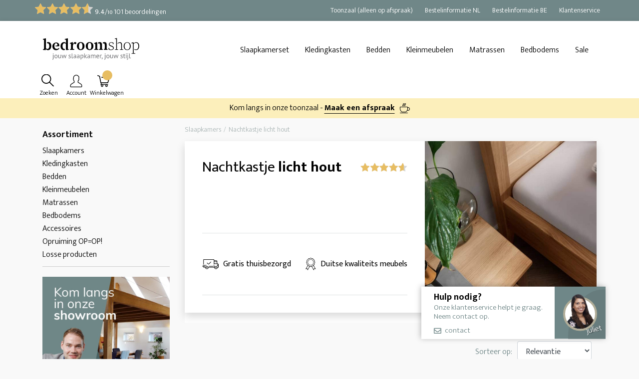

--- FILE ---
content_type: text/html; charset=UTF-8
request_url: https://www.bedroomshop.nl/nachtkastje-licht-hout
body_size: 23272
content:
<!DOCTYPE html><html lang="nl" class="forshops--istagpage dshops--bedroomshop page--categories webshop--iscategorypage webshop--iscategorypage" prefix="og: http://ogp.me/ns#" data-wh-ob="6536.44NIUw"><head><meta charset="utf-8"><title>Nachtkastje licht hout &#187; Gratis thuisbezorgd!</title><meta name="description" content="Ruim aanbod van licht houten nachtkastjes - Diverse breedtes, hoogtes en dieptes - Wild eiken of kernbeuken - Eenvoudig online te bestellen - Levering in NL &#38; BE (meerprijs)">
<!--
Ontwerp & Realisatie: ForShops
https://www.forshops.nl/

Softwareontwikkeling: WebHare B.V.
https://www.webhare.nl/
-->

<!-- Start VWO Async SmartCode -->
<link rel="preconnect" href="https://dev.visualwebsiteoptimizer.com" />
<script type='text/javascript' id='vwoCode'>
window._vwo_code || (function() {
var account_id=800755,
version=2.0,
settings_tolerance=2000,
hide_element='body',
hide_element_style = 'opacity:0 !important;filter:alpha(opacity=0) !important;background:none !important',
/* DO NOT EDIT BELOW THIS LINE */
f=false,w=window,d=document,v=d.querySelector('#vwoCode'),cK='_vwo_'+account_id+'_settings',cc={};try{var c=JSON.parse(localStorage.getItem('_vwo_'+account_id+'_config'));cc=c&&typeof c==='object'?c:{}}catch(e){}var stT=cc.stT==='session'?w.sessionStorage:w.localStorage;code={use_existing_jquery:function(){return typeof use_existing_jquery!=='undefined'?use_existing_jquery:undefined},library_tolerance:function(){return typeof library_tolerance!=='undefined'?library_tolerance:undefined},settings_tolerance:function(){return cc.sT||settings_tolerance},hide_element_style:function(){return'{'+(cc.hES||hide_element_style)+'}'},hide_element:function(){return typeof cc.hE==='string'?cc.hE:hide_element},getVersion:function(){return version},finish:function(){if(!f){f=true;var e=d.getElementById('_vis_opt_path_hides');if(e)e.parentNode.removeChild(e)}},finished:function(){return f},load:function(e){var t=this.getSettings(),n=d.createElement('script'),i=this;if(t){n.textContent=t;d.getElementsByTagName('head')[0].appendChild(n);if(!w.VWO||VWO.caE){stT.removeItem(cK);i.load(e)}}else{n.fetchPriority='high';n.src=e;n.type='text/javascript';n.onerror=function(){_vwo_code.finish()};d.getElementsByTagName('head')[0].appendChild(n)}},getSettings:function(){try{var e=stT.getItem(cK);if(!e){return}e=JSON.parse(e);if(Date.now()>e.e){stT.removeItem(cK);return}return e.s}catch(e){return}},init:function(){if(d.URL.indexOf('__vwo_disable__')>-1)return;var e=this.settings_tolerance();w._vwo_settings_timer=setTimeout(function(){_vwo_code.finish();stT.removeItem(cK)},e);var t=d.currentScript,n=d.createElement('style'),i=this.hide_element(),r=t&&!t.async&&i?i+this.hide_element_style():'',c=d.getElementsByTagName('head')[0];n.setAttribute('id','_vis_opt_path_hides');v&&n.setAttribute('nonce',v.nonce);n.setAttribute('type','text/css');if(n.styleSheet)n.styleSheet.cssText=r;else n.appendChild(d.createTextNode(r));c.appendChild(n);this.load('https://dev.visualwebsiteoptimizer.com/j.php?a='+account_id+'&u='+encodeURIComponent(d.URL)+'&vn='+version)}};w._vwo_code=code;code.init();})();
</script>
<!-- End VWO Async SmartCode -->
<meta name="viewport" content="width=device-width, initial-scale=1" /><link rel="apple-touch-icon" href="/.publisher/sd/slaapkamerweb/bedroomshop/img/apple-touch-icon.png" sizes="180x180" /><link rel="icon" href="/.publisher/sd/slaapkamerweb/bedroomshop/img/favicon-32x32.png" sizes="32x32" type="image/png" /><link rel="icon" href="/.publisher/sd/slaapkamerweb/bedroomshop/img/favicon-16x16.png" sizes="16x16" type="image/png" /><link rel="icon" href="/.publisher/sd/slaapkamerweb/bedroomshop/img/favicon.ico" /><script type="application/ld+json">{"@context": "http://schema.org","@type": "WebSite","url": "https://www.bedroomshop.nl/","potentialAction": {"@type": "SearchAction","target": "https://www.bedroomshop.nl/search?search={search}","query-input": "required name=search"}}</script><script type="application/ld+json">{"@context": "http://schema.org","@type": "Store","address": {"@type": "PostalAddress","addressLocality": "Steenderen, Nederland","postalCode": "7221 CM","streetAddress": "Covikseweg 2B"},"location": {"@type": "Place","name": "Bedroomshop","address": "Covikseweg 2B, 7221 CM, Steenderen, Nederland","geo": {"@type": "GeoCoordinates","latitude": "52.0642276","longitude": "6.2071572"}},"email": "info@bedroomshop.nl","name": "Bedroomshop","telephone": "+31 (0)85 - 04 71 621","image": {"@type": "ImageObject","url": "https://www.bedroomshop.nl/.publisher/sd/slaapkamerweb/bedroomshop/img/logo-bedroomshop.png"},"url" : "https://www.bedroomshop.nl/"}</script><script type="application/ld+json">{"@context": "https://schema.org/","@type": "Product","name": "Nachtkastje licht hout","description": "Ruim aanbod van licht houten nachtkastjes - Diverse breedtes, hoogtes en dieptes - Wild eiken of kernbeuken - Eenvoudig online te bestellen - Levering in NL &#38; BE (meerprijs)","aggregateRating":{"@type": "AggregateRating","ratingValue": "9.4","reviewCount": "101","bestRating": "10"}}</script><meta property="og:title" content="Nachtkastje licht hout &#187; Gratis thuisbezorgd!"><meta property="og:description" content="Ruim aanbod van licht houten nachtkastjes - Diverse breedtes, hoogtes en dieptes - Wild eiken of kernbeuken - Eenvoudig online te bestellen - Levering in NL &#38; BE (meerprijs)"><meta property="og:type" content="website"><meta property="og:site_name" content="Bedroomshop"><script type="application/json" id="wh-config">{"designcdnroot":"/.publisher/sd/slaapkamerweb/bedroomshop/","designroot":"/.publisher/sd/slaapkamerweb/bedroomshop/","dtapstage":"production","imgroot":"/.publisher/sd/slaapkamerweb/bedroomshop/img/","islive":true,"locale":"nl-NL","obj":{"ga_data":{"pagetype":"categorypage"}},"server":50802,"site":{},"siteroot":"https://www.bedroomshop.nl/","socialite:gtm":{"a":"GTM-5KM73PV","h":false,"m":false},"webshop":{"cached":"2026-01-18T07:29:03.112Z","catalogroot":"https://www.bedroomshop.nl/","shopurl":"https://www.bedroomshop.nl/"},"wrd:auth":{"cookiename":"webharelogin-bedroomshop","returnid":"0"}}</script><link rel="stylesheet" href="/.wh/ea/ap/slaapkamerweb.bedroomshop/ap.css"><script src="/.wh/ea/ap/slaapkamerweb.bedroomshop/ap.mjs" type="module" async></script><script type="application/ld+json">{"@context":"https://schema.org","@type":"BreadcrumbList","itemListElement":[{"@type":"ListItem","item":"https://www.bedroomshop.nl/","name":"Slaapkamers","position":1},{"@type":"ListItem","item":"https://www.bedroomshop.nl/nachtkastje-licht-hout","name":"Nachtkastje licht hout","position":2}]}</script></head><body><noscript><iframe src="//www.googletagmanager.com/ns.html?id=GTM-5KM73PV" height="0" width="0" style="display:none;visibility:hidden"></iframe></noscript><div class="site-wrapper d-flex flex-column"><header id="header"><div class="topbar"><div class="container"><div class="row align-items-center"><div class="review_top"><span class="rating-stars"><span class="inner" style="width:107px;"></span></span> <a href="https://www.bedroomshop.nl/webshop/reviews"><span class="reviewaggregate"><strong>9.4</strong>/<small>10</small></span> 101 beoordelingen</a></div><ul class="topnav list-inline list-unstyled ml-auto d-none d-md-block"><li class="list-inline-item"><a href="https://www.bedroomshop.nl/bedroomshop/showroom/"><span>Toonzaal (alleen op afspraak)</span></a></li><li class="list-inline-item"><a href="https://www.bedroomshop.nl/klantenservice/bestel-en-verzend-info/"><span>Bestelinformatie NL</span></a></li><li class="list-inline-item"><a href="https://www.bedroomshop.nl/klantenservice/bestel-en-verzend-informatie-belgie/"><span>Bestelinformatie BE</span></a></li><li class="list-inline-item"><a href="https://www.bedroomshop.nl/klantenservice/"><span>Klantenservice</span></a></li></ul></div></div></div><div id="sticky" class="mainbar-wrapper z-depth-1"><div id="mainbar" class="container"><div class="row align-items-center justify-content-between"><div class="col-auto"><div class="topleftpanel"><a href="https://www.bedroomshop.nl/" class="logo"><img src="/.publisher/sd/slaapkamerweb/bedroomshop/img/logo-bedroomshop.svg" alt="Bedroomshop" class="img-fluid"/></a></div></nav></div><div class="col-auto d-none d-lg-block"><nav class="navbar navbar-expand-lg navbar-light bg-white"><div id="mainnav" class="collapse navbar-collapse"><div class="toplevelmenu__container"><ul class="toplevelmenu"><li class="nav-item toplevelmenu__item dropdown"><a href="https://www.bedroomshop.nl/slaapkamers" class="nav-link">Slaapkamerset</a><div class="dropdown-menu shadow-lg" style="background:url(/.wh/ea/uc/i61feb24101025b370100a55e3d035ea5238fb90b4c780701c1f4015e0180/slaapkamers-bedroomshop-cat.jpg) no-repeat center 0 #fff;"><ul class="unordered"><li><a href="https://www.bedroomshop.nl/slaapkamers/volwassenen">Slaapkamers voor volwassenen</a></li><li><a href="https://www.bedroomshop.nl/slaapkamers/tienerkamers">Tienerkamers</a></li><li><a href="https://www.bedroomshop.nl/slaapkamers/kinderkamers">Kinderkamers</a></li><li><a href="https://www.bedroomshop.nl/slaapkamers/babykamers">Babykamers</a></li></ul></div></li><li class="nav-item toplevelmenu__item dropdown"><a href="https://www.bedroomshop.nl/kledingkasten" class="nav-link">Kledingkasten</a><div class="dropdown-menu shadow-lg" style="background:url(/.wh/ea/uc/i2037f47a010255370100a55e3d03675fb5e6ebec97240701c1f4015e0180/kasten-bedroomshop-cat.jpg) no-repeat center 0 #fff;"><ul class="unordered"><li><a href="https://www.bedroomshop.nl/kledingkasten/draaideurkasten">Draaideurkasten</a></li><li><a href="https://www.bedroomshop.nl/kledingkasten/zweefdeurkasten">Zweefdeurkasten</a></li><li><a href="https://www.bedroomshop.nl/kledingkasten/schuifdeurkasten">Schuifdeurkasten</a></li><li><a href="https://www.bedroomshop.nl/kledingkasten/kledingkast-met-lades">Kledingkast met lades</a></li><li><a href="/kledingkasten/op-voorraad">Op voorraad</a></li></ul></div></li><li class="nav-item toplevelmenu__item dropdown"><a href="https://www.bedroomshop.nl/bedden" class="nav-link">Bedden</a><div class="dropdown-menu shadow-lg" style="background:url(/.wh/ea/uc/i10b5c039010253370100a55e3d03f5339fd371fe0cb40701c1f4015e0180/bedden-bedroomshop-cat.jpg) no-repeat center 0 #fff;"><ul class="unordered"><li><a href="https://www.bedroomshop.nl/bedden/1-persoonsbed">Eenpersoonsbed</a></li><li><a href="https://www.bedroomshop.nl/bedden/twijfelaar">Twijfelaars</a></li><li><a href="https://www.bedroomshop.nl/bedden/2-persoonsbed">Tweepersoonsbed</a></li><li><a href="https://www.bedroomshop.nl/bedden/boxspring">Boxsprings</a></li><li><a href="/bedden/kinderbedden">Kinderbedden</a></li><li><a href="https://www.bedroomshop.nl/bedden/logeerbedden">Logeerbedden</a></li><li><a href="https://www.bedroomshop.nl/bedden/logeerbedden/slaapbanken">Slaapbanken</a></li><li><a href="/bedden/op-voorraad">Op voorraad</a></li></ul></div></li><li class="nav-item toplevelmenu__item dropdown"><a href="https://www.bedroomshop.nl/kleinmeubelen" class="nav-link">Kleinmeubelen</a><div class="dropdown-menu dropdown-menu-xl-left dropdown-menu-lg-right  shadow-lg" style="background:url(/.wh/ea/uc/ic9e89055010257370100a55e3d0362617cb7ff007a190701c1f4015e0180/kleinmeubelen-bedroomshop-cat.jpg) no-repeat center 0 #fff;"><ul class="unordered"><li><a href="https://www.bedroomshop.nl/kleinmeubelen/nachtkastjes">Nachtkastjes</a></li><li><a href="https://www.bedroomshop.nl/kleinmeubelen/dressoirs">Dressoirs</a></li><li><a href="https://www.bedroomshop.nl/kleinmeubelen/commodes">Commodes</a></li><li><a href="https://www.bedroomshop.nl/kleinmeubelen/wandmeubels">Wandmeubels</a></li><li><a href="/kleinmeubelen/thuiskantoor">Thuiskantoor</a></li></ul><p class="normal"><br /></p><ul class="unordered"><li><a href="https://www.bedroomshop.nl/kleinmeubelen/commodes/ladekast">Ladekast</a></li><li><a href="https://www.bedroomshop.nl/kleinmeubelen/commodes/ladecommodes">Ladencommodes</a></li><li><a href="https://www.bedroomshop.nl/kleinmeubelen/commodes/combi-commodes">Combi-commodes</a></li><li><a href="/kleinmeubelen/slaapkamerstoelen">Slaapkamerstoelen</a></li></ul></div></li><li class="nav-item toplevelmenu__item dropdown"><a href="https://www.bedroomshop.nl/matrassen" class="nav-link">Matrassen</a><div class="dropdown-menu dropdown-menu-xl-left dropdown-menu-lg-right  shadow-lg" style="background:url(/.wh/ea/uc/i8a82798f010259370100a55e3d03eb42dfa0435394170701c1f4015e0180/matrassen-bedroomshop-cat.jpg) no-repeat center 0 #fff;"><ul class="unordered"><li><a href="https://www.bedroomshop.nl/matrassen/polyether-matrassen">Polyether matrassen</a></li><li><a href="https://www.bedroomshop.nl/matrassen/pocketvering-matrassen">Pocketvering matrassen</a></li><li><a href="https://www.bedroomshop.nl/matrassen/koudschuim-matrassen">Koudschuim matrassen</a></li><li><a href="https://www.bedroomshop.nl/matrassen/traagschuim-matrassen">Traagschuim matrassen</a></li></ul><p class="normal"><br /></p><ul class="unordered"><li><a href="https://www.bedroomshop.nl/matrassen/aanbiedingen">Aanbiedingen</a></li></ul></div></li><li class="nav-item toplevelmenu__item dropdown"><a href="https://www.bedroomshop.nl/bedbodems" class="nav-link">Bedbodems</a><div class="dropdown-menu dropdown-menu-xl-left dropdown-menu-lg-right shadow-lg" style="background:url(/.wh/ea/uc/i517c35dc010251370100a55e3d03bc5e8f6c7e6c61120701c1f4015e0180/bedbodems-bedroomshop-cat.jpg) no-repeat center 0 #fff;"><ul class="unordered"><li><a href="https://www.bedroomshop.nl/bedbodems/lattenbodems">Lattenbodems</a></li><li><a href="https://www.bedroomshop.nl/bedbodems/spiraalbodems">Spiraalbodems</a></li></ul></div></li><li class="nav-item toplevelmenu__item "><a href="https://www.bedroomshop.nl/sale" class="nav-link">Sale</a></li></ul></div></div></nav></div><div class="col-auto pl-0"><div class="toprightpanel text-lg-right"><ul class="list-inline mb-0 ml-auto"><li class="list-inline-item d-none d-md-inline-block"><form id="topsearchform" class="searchform webshop-search wh-form--neverprefill" method="get" action="https://www.bedroomshop.nl/webshop/search"><div class="search__wrapper"><input type="text"  name="search"  value="" placeholder="Waar ben je naar op zoek?" class="webshop-search__searchfield search__field" required><button type="submit" class="search__icon"><img src="/.publisher/sd/slaapkamerweb/bedroomshop/img/icon-search.svg" width="25" alt="user icon" /></button></div></form><span>Zoeken</span></li><li class="list-inline-item"><a href="https://www.bedroomshop.nl/webshop/myaccount" class="myaccount"><img src="/.publisher/sd/slaapkamerweb/bedroomshop/img/user.svg" width="25" alt="user icon" /><span>Account</span></a></li><li class="list-inline-item"><a href="https://www.bedroomshop.nl/webshop/checkout" id="checkoutlink" class="basket"><span id="skw__numincart" class="badge badge-pill badge-primary"></span><img src="/.publisher/sd/slaapkamerweb/bedroomshop/img/cart.svg" width="25" alt="cart icon" /><span>Winkelwagen</span></a></li><li class="list-inline-item"><button class="navbar-toggler d-block d-lg-none" type="button" sidebarjs-toggle="leftSidebar"><span class="navbar-toggler-icon"></span><span>Menu</span></button></li></ul></div></div></div></div></div><div class="header__bottom"></div><div class="messageheader"><div class="messageheader__content">Kom langs in onze toonzaal - <a href="https://www.bedroomshop.nl/bedroomshop/showroom/?utm_source=website&utm_medium=balk&utm_campaign=bezoek_toonzaal"><span>Maak een afspraak</span><svg height="800px" width="800px" version="1.1" xmlns="http://www.w3.org/2000/svg" viewBox="0 0 512 512" xml:space="preserve"><path fill="#000000" stroke="none" d="M396.8,486.4h-384c-7.074,0-12.8,5.726-12.8,12.8c0,7.074,5.726,12.8,12.8,12.8h384c7.074,0,12.8-5.726,12.8-12.8 C409.6,492.126,403.874,486.4,396.8,486.4z M422.4,204.8c-4.395,0-8.644,0.503-12.8,1.263V204.8c0-14.14-11.46-25.6-25.6-25.6H25.6C11.46,179.2,0,190.66,0,204.8 v76.8c0,72.482,37.265,138.103,99.678,175.556c3.977,2.381,8.533,3.644,13.167,3.644h183.91c4.642,0,9.19-1.263,13.167-3.644 c33.434-20.062,59.341-48.358,76.484-81.314C397.44,380.868,409.481,384,422.4,384c49.408,0,89.6-40.192,89.6-89.6 S471.808,204.8,422.4,204.8z M384,281.6c0,65.306-35.046,122.283-87.245,153.6h-183.91C60.646,403.883,25.6,346.906,25.6,281.6 c0-27.529,0-76.8,0-76.8H384C384,204.8,384,254.071,384,281.6z M422.4,358.4c-9.199,0-17.886-2.048-25.788-5.538 c8.303-22.409,12.988-46.37,12.988-71.262v-49.604c4.122-0.956,8.371-1.596,12.8-1.596c35.345,0,64,28.655,64,64 C486.4,329.745,457.745,358.4,422.4,358.4z M194.654,0h-28.134c12.348,22.135,2.569,41.685-14.558,70.221c-14.31,23.842-31.113,51.994-20.745,83.379h28.134 c-12.348-22.135-2.569-41.685,14.558-70.221C188.22,59.529,205.022,31.377,194.654,0z M250.061,0h-28.134c12.348,22.135,2.569,41.685-14.558,70.221c-14.31,23.851-31.112,52.002-20.736,83.379h28.134 c-12.348-22.135-2.569-41.685,14.558-70.221C243.635,59.529,260.437,31.377,250.061,0z M306.227,0h-28.134c12.348,22.135,2.568,41.685-14.558,70.221c-14.31,23.851-31.121,52.002-20.745,83.379h28.134 c-12.348-22.135-2.569-41.685,14.558-70.221C299.793,59.529,316.595,31.377,306.227,0z"/></svg></a></div></div></header><div class="site__content"><div id="mainSideNav" sidebarjs="leftSidebar"><ul class="left-side-menu"><li class="text-right"><a href="#" class="nav-link close-btn" sidebarjs-toggle="leftSidebar"></a></li><li style="padding:.5rem 1rem"><form action="https://www.bedroomshop.nl/webshop/search" method="get" class="webshop-search wh-form--neverprefill"><div class="input-group input-group-sm"><input type="search" class="form-control webshop-search__searchfield" value="" name="search" placeholder="Zoek een product" required /><span class="input-group-append"><button type="submit" class="btn btn-primary">Zoeken</button></span></div></form></li><li class="has-submenu"><a href="https://www.bedroomshop.nl/slaapkamers" class="nav-link">Slaapkamers</a><span class="submenu-toggle"></span><ul class="submenu"><li class="has-submenu"><a href="https://www.bedroomshop.nl/slaapkamers/tienerkamers" class="nav-link">Tienerkamers</a><span class="submenu-toggle"></span><ul class="submenu"><li><a href="https://www.bedroomshop.nl/slaapkamers/tienerkamers/tienerkamer-bedden" class="nav-link">Tienerkamer bedden</a></li><li><a href="https://www.bedroomshop.nl/slaapkamers/tienerkamers/tienerkamer-bureaus" class="nav-link">Tienerkamer bureaus</a></li></ul></li><li><a href="https://www.bedroomshop.nl/slaapkamers/volwassenen" class="nav-link">Volwassenen</a></li><li><a href="https://www.bedroomshop.nl/slaapkamers/kinderkamers" class="nav-link">Kinderkamers</a></li><li class="has-submenu"><a href="https://www.bedroomshop.nl/slaapkamers/babykamers" class="nav-link">Babykamers</a><span class="submenu-toggle"></span><ul class="submenu"><li><a href="https://www.bedroomshop.nl/slaapkamers/babykamers/ledikantjes" class="nav-link">Ledikantjes</a></li><li><a href="https://www.bedroomshop.nl/slaapkamers/babykamers/babycommodes" class="nav-link">Babycommodes</a></li><li><a href="https://www.bedroomshop.nl/slaapkamers/babykamers/babykledingkasten" class="nav-link">Babykledingkasten</a></li><li><a href="https://www.bedroomshop.nl/slaapkamers/babykamers/boekenkast-babykamer" class="nav-link">Boekenkast babykamer</a></li><li><a href="https://www.bedroomshop.nl/slaapkamers/babykamers/voedingsstoelen" class="nav-link">Voedingsstoelen</a></li></ul></li><li><a href="https://www.bedroomshop.nl/slaapkamers/smarthome" class="nav-link">SmartHome</a></li></ul></li><li class="has-submenu"><a href="https://www.bedroomshop.nl/kledingkasten" class="nav-link">Kledingkasten</a><span class="submenu-toggle"></span><ul class="submenu"><li><a href="https://www.bedroomshop.nl/kledingkasten/schuifdeurkasten" class="nav-link">Schuifdeurkasten</a></li><li><a href="https://www.bedroomshop.nl/kledingkasten/draaideurkasten" class="nav-link">Draaideurkasten</a></li><li><a href="https://www.bedroomshop.nl/kledingkasten/zweefdeurkasten" class="nav-link">Zweefdeurkasten</a></li><li><a href="https://www.bedroomshop.nl/kledingkasten/kledingkast-met-lades" class="nav-link">Kledingkast met lades</a></li><li><a href="https://www.bedroomshop.nl/kledingkasten/op-voorraad" class="nav-link">Op voorraad</a></li></ul></li><li class="has-submenu"><a href="https://www.bedroomshop.nl/bedden" class="nav-link">Bedden</a><span class="submenu-toggle"></span><ul class="submenu"><li><a href="https://www.bedroomshop.nl/bedden/boxspring" class="nav-link">Boxsprings</a></li><li><a href="https://www.bedroomshop.nl/bedden/2-persoonsbed" class="nav-link">2-persoonsbed</a></li><li><a href="https://www.bedroomshop.nl/bedden/twijfelaar" class="nav-link">Twijfelaars</a></li><li><a href="https://www.bedroomshop.nl/bedden/1-persoonsbed" class="nav-link">1-persoonsbed</a></li><li class="has-submenu"><a href="https://www.bedroomshop.nl/bedden/kinderbedden" class="nav-link">Kinderbedden</a><span class="submenu-toggle"></span><ul class="submenu"><li><a href="https://www.bedroomshop.nl/bedden/kinderbedden/peuterbedden" class="nav-link">Peuterbedden</a></li><li><a href="https://www.bedroomshop.nl/bedden/kinderbedden/halfhoogslapers" class="nav-link">Halfhoogslapers</a></li><li><a href="https://www.bedroomshop.nl/bedden/kinderbedden/stapelbedden" class="nav-link">Stapelbedden</a></li><li><a href="https://www.bedroomshop.nl/bedden/kinderbedden/hoogslapers" class="nav-link">Hoogslapers</a></li><li><a href="https://www.bedroomshop.nl/bedden/kinderbedden/bijmeubelen" class="nav-link">Bijmeubelen</a></li></ul></li><li class="has-submenu"><a href="https://www.bedroomshop.nl/bedden/logeerbedden" class="nav-link">Logeerbedden</a><span class="submenu-toggle"></span><ul class="submenu"><li><a href="https://www.bedroomshop.nl/bedden/logeerbedden/onderschuifbedden" class="nav-link">Onderschuifbedden</a></li><li><a href="https://www.bedroomshop.nl/bedden/logeerbedden/vouwbedden" class="nav-link">Vouwbedden</a></li><li><a href="https://www.bedroomshop.nl/bedden/logeerbedden/slaapbanken" class="nav-link">Slaapbanken</a></li></ul></li><li><a href="https://www.bedroomshop.nl/bedden/op-voorraad" class="nav-link">Op voorraad</a></li><li><a href="https://www.bedroomshop.nl/bedden/opklapbedden" class="nav-link">Opklapbedden</a></li></ul></li><li class="has-submenu"><a href="https://www.bedroomshop.nl/kleinmeubelen" class="nav-link">Kleinmeubelen</a><span class="submenu-toggle"></span><ul class="submenu"><li><a href="https://www.bedroomshop.nl/kleinmeubelen/nachtkastjes" class="nav-link">Nachtkastjes</a></li><li class="has-submenu"><a href="https://www.bedroomshop.nl/kleinmeubelen/commodes" class="nav-link">Commodes</a><span class="submenu-toggle"></span><ul class="submenu"><li><a href="https://www.bedroomshop.nl/kleinmeubelen/commodes/ladekast" class="nav-link">Ladekast</a></li><li><a href="https://www.bedroomshop.nl/kleinmeubelen/commodes/ladecommodes" class="nav-link">Ladecommodes</a></li><li><a href="https://www.bedroomshop.nl/kleinmeubelen/commodes/combi-commodes" class="nav-link">Combi-commodes</a></li></ul></li><li><a href="https://www.bedroomshop.nl/kleinmeubelen/dressoirs" class="nav-link">Dressoirs</a></li><li><a href="https://www.bedroomshop.nl/kleinmeubelen/wandmeubels" class="nav-link">Wandmeubels</a></li><li class="has-submenu"><a href="https://www.bedroomshop.nl/kleinmeubelen/thuiskantoor" class="nav-link">Thuiskantoor</a><span class="submenu-toggle"></span><ul class="submenu"><li class="has-submenu"><a href="https://www.bedroomshop.nl/kleinmeubelen/thuiskantoor/complete-collecties" class="nav-link">Complete collecties</a><span class="submenu-toggle"></span><ul class="submenu"><li><a href="https://www.bedroomshop.nl/kleinmeubelen/thuiskantoor/complete-collecties/thuiskantoor-nordic" class="nav-link">Thuiskantoor Nordic</a></li><li><a href="https://www.bedroomshop.nl/kleinmeubelen/thuiskantoor/complete-collecties/thuiskantoor-artic" class="nav-link">Thuiskantoor Artic</a></li><li><a href="https://www.bedroomshop.nl/kleinmeubelen/thuiskantoor/complete-collecties/thuiskantoor-lugano" class="nav-link">Thuiskantoor Lugano</a></li><li><a href="https://www.bedroomshop.nl/kleinmeubelen/thuiskantoor/complete-collecties/thuiskantoor-zurich" class="nav-link">Thuiskantoor Z&#252;rich</a></li><li><a href="https://www.bedroomshop.nl/kleinmeubelen/thuiskantoor/complete-collecties/thuiskantoor-woodland" class="nav-link">Thuiskantoor Woodland</a></li></ul></li><li><a href="https://www.bedroomshop.nl/kleinmeubelen/thuiskantoor/kantoorkasten" class="nav-link">Kantoorkasten</a></li><li class="has-submenu"><a href="https://www.bedroomshop.nl/kleinmeubelen/thuiskantoor/bureaus" class="nav-link">Bureaus</a><span class="submenu-toggle"></span><ul class="submenu"><li><a href="https://www.bedroomshop.nl/kleinmeubelen/thuiskantoor/bureaus/tienerbureaus" class="nav-link">Tienerbureaus</a></li><li><a href="https://www.bedroomshop.nl/kleinmeubelen/thuiskantoor/bureaus/kinderbureaus" class="nav-link">Kinderbureaus</a></li></ul></li><li><a href="https://www.bedroomshop.nl/kleinmeubelen/thuiskantoor/ladekastjes" class="nav-link">Ladekastjes</a></li></ul></li><li><a href="https://www.bedroomshop.nl/kleinmeubelen/slaapkamerstoelen" class="nav-link">Slaapkamerstoelen</a></li></ul></li><li class="has-submenu"><a href="https://www.bedroomshop.nl/matrassen" class="nav-link">Matrassen</a><span class="submenu-toggle"></span><ul class="submenu"><li><a href="https://www.bedroomshop.nl/matrassen/aanbiedingen" class="nav-link">Aanbiedingen</a></li><li><a href="https://www.bedroomshop.nl/matrassen/polyether-matrassen" class="nav-link">Polyether matrassen</a></li><li><a href="https://www.bedroomshop.nl/matrassen/pocketvering-matrassen" class="nav-link">Pocketvering matrassen</a></li><li><a href="https://www.bedroomshop.nl/matrassen/koudschuim-matrassen" class="nav-link">Koudschuim matrassen</a></li><li><a href="https://www.bedroomshop.nl/matrassen/traagschuim-matrassen" class="nav-link">Traagschuim matrassen</a></li><li><a href="https://www.bedroomshop.nl/matrassen/baby-matrasjes" class="nav-link">Baby matrasjes</a></li></ul></li><li class="has-submenu"><a href="https://www.bedroomshop.nl/bedbodems" class="nav-link">Bedbodems</a><span class="submenu-toggle"></span><ul class="submenu"><li><a href="https://www.bedroomshop.nl/bedbodems/lattenbodems" class="nav-link">Lattenbodems</a></li><li><a href="https://www.bedroomshop.nl/bedbodems/spiraalbodems" class="nav-link">Spiraalbodems</a></li></ul></li><li class="has-submenu"><a href="https://www.bedroomshop.nl/accessoires" class="nav-link">Accessoires</a><span class="submenu-toggle"></span><ul class="submenu"><li class="has-submenu"><a href="https://www.bedroomshop.nl/accessoires/lades" class="nav-link">Lades</a><span class="submenu-toggle"></span><ul class="submenu"><li><a href="https://www.bedroomshop.nl/accessoires/lades/accessoires-orange-10" class="nav-link">Accessoires Orange 1.0</a></li><li><a href="https://www.bedroomshop.nl/accessoires/lades/accessoires-orange-11" class="nav-link">Accessoires Orange 1.1</a></li><li><a href="https://www.bedroomshop.nl/accessoires/lades/accessoires-blue-20" class="nav-link">Accessoires Blue 2.0</a></li></ul></li><li><a href="https://www.bedroomshop.nl/accessoires/accessoires-orange-10" class="nav-link">Accessoires Orange 1.0</a></li><li class="has-submenu"><a href="https://www.bedroomshop.nl/accessoires/legplanken" class="nav-link">Legplanken</a><span class="submenu-toggle"></span><ul class="submenu"><li><a href="https://www.bedroomshop.nl/legplanken/accessoires-orange-1-0" class="nav-link">Accessoires Orange 1.0</a></li><li><a href="https://www.bedroomshop.nl/legplanken/accessoires-orange-1-1" class="nav-link">Accessoires Orange 1.1</a></li><li><a href="https://www.bedroomshop.nl/legplanken/accessoires-orange-2-1" class="nav-link">Accessoires Orange 2.1</a></li><li><a href="https://www.bedroomshop.nl/legplanken/accessoires-blue-2-0" class="nav-link">Accessoires Blue 2.0</a></li><li><a href="https://www.bedroomshop.nl/legplanken/accessoires-blue-1-0" class="nav-link">Accessoires Blue 1.0</a></li><li><a href="https://www.bedroomshop.nl/accessoires/legplanken/accessoires45" class="nav-link">Accessoires45</a></li><li><a href="https://www.bedroomshop.nl/accessoires/legplanken/zubehorfresh" class="nav-link">Zubeh&#246;rfresh</a></li></ul></li></ul></li><li><a href="https://www.bedroomshop.nl/sale" class="nav-link">Opruiming OP=OP!</a></li><li><a href="https://www.bedroomshop.nl/losse-producten" class="nav-link">Losse producten</a></li><li><ul class="leftnavmenu"><li><a href="https://www.bedroomshop.nl/bedroomshop/showroom/" class="nav-link"><span>Toonzaal (alleen op afspraak)</span></a></li><li><a href="https://www.bedroomshop.nl/klantenservice/bestel-en-verzend-info/" class="nav-link"><span>Bestelinformatie NL</span></a></li><li><a href="https://www.bedroomshop.nl/klantenservice/bestel-en-verzend-informatie-belgie/" class="nav-link"><span>Bestelinformatie BE</span></a></li><li><a href="https://www.bedroomshop.nl/klantenservice/" class="nav-link"><span>Klantenservice</span></a></li></ul></li><li class="p-3"><h5>Vragen?</h5><div class="jivo-btn btn btn-sm btn-default mr-2 js-opencontactform"><i class="far fa-envelope"></i> <strong>Stuur een bericht</strong></div><a href="tel:085 - 0471621" class="btn btn-sm btn-primary"><i class="far fa-phone"></i> Bel ons</a></li></ul></div><div id="filterSideNav" sidebarjs="filterSideNav"><div class="widget-mobileproductfilter d-lg-none mobile-order-top mb-5 p-3"><div class="mobileproductfilter_placeholder mobile-order-top"></div><a id="applyfilter" class="btn btn-primary btn-block" sidebarjs-toggle="filterSideNav">filter toepassen</a></div></div><div class="container page-container-twocolumn"><div class="row"><div id="sidebar" class="col-lg-3 order-2 order-sm-2 order-md-2 order-lg-1 pt-4"><aside class="widget-categorylist"><span class="aside__title">Assortiment</span><ul class="categorylist__list"><li class="categorylist__listitem "><a href="https://www.bedroomshop.nl/slaapkamers" class="subcategorylist__listitemlink">Slaapkamers</a><ul class="subcategorylist__list"><li class="subcategorylist__listitem "><a href="https://www.bedroomshop.nl/slaapkamers/tienerkamers" class="subcategorylist__listitemlink">Tienerkamers</a><ul class="subcategorylist__list"><li class="subcategorylist__listitem "><a href="https://www.bedroomshop.nl/slaapkamers/tienerkamers/tienerkamer-bedden" class="subcategorylist__listitemlink">Tienerkamer bedden</a></li><li class="subcategorylist__listitem "><a href="https://www.bedroomshop.nl/slaapkamers/tienerkamers/tienerkamer-bureaus" class="subcategorylist__listitemlink">Tienerkamer bureaus</a></li></ul></li><li class="subcategorylist__listitem "><a href="https://www.bedroomshop.nl/slaapkamers/volwassenen" class="subcategorylist__listitemlink">Volwassenen</a></li><li class="subcategorylist__listitem "><a href="https://www.bedroomshop.nl/slaapkamers/kinderkamers" class="subcategorylist__listitemlink">Kinderkamers</a></li><li class="subcategorylist__listitem "><a href="https://www.bedroomshop.nl/slaapkamers/babykamers" class="subcategorylist__listitemlink">Babykamers</a><ul class="subcategorylist__list"><li class="subcategorylist__listitem "><a href="https://www.bedroomshop.nl/slaapkamers/babykamers/ledikantjes" class="subcategorylist__listitemlink">Ledikantjes</a></li><li class="subcategorylist__listitem "><a href="https://www.bedroomshop.nl/slaapkamers/babykamers/babycommodes" class="subcategorylist__listitemlink">Babycommodes</a></li><li class="subcategorylist__listitem "><a href="https://www.bedroomshop.nl/slaapkamers/babykamers/babykledingkasten" class="subcategorylist__listitemlink">Babykledingkasten</a></li><li class="subcategorylist__listitem "><a href="https://www.bedroomshop.nl/slaapkamers/babykamers/boekenkast-babykamer" class="subcategorylist__listitemlink">Boekenkast babykamer</a></li><li class="subcategorylist__listitem "><a href="https://www.bedroomshop.nl/slaapkamers/babykamers/voedingsstoelen" class="subcategorylist__listitemlink">Voedingsstoelen</a></li></ul></li><li class="subcategorylist__listitem "><a href="https://www.bedroomshop.nl/slaapkamers/smarthome" class="subcategorylist__listitemlink">SmartHome</a></li></ul></li><li class="categorylist__listitem "><a href="https://www.bedroomshop.nl/kledingkasten" class="subcategorylist__listitemlink">Kledingkasten</a><ul class="subcategorylist__list"><li class="subcategorylist__listitem "><a href="https://www.bedroomshop.nl/kledingkasten/schuifdeurkasten" class="subcategorylist__listitemlink">Schuifdeurkasten</a></li><li class="subcategorylist__listitem "><a href="https://www.bedroomshop.nl/kledingkasten/draaideurkasten" class="subcategorylist__listitemlink">Draaideurkasten</a></li><li class="subcategorylist__listitem "><a href="https://www.bedroomshop.nl/kledingkasten/zweefdeurkasten" class="subcategorylist__listitemlink">Zweefdeurkasten</a></li><li class="subcategorylist__listitem "><a href="https://www.bedroomshop.nl/kledingkasten/kledingkast-met-lades" class="subcategorylist__listitemlink">Kledingkast met lades</a></li><li class="subcategorylist__listitem "><a href="https://www.bedroomshop.nl/kledingkasten/op-voorraad" class="subcategorylist__listitemlink">Op voorraad</a></li></ul></li><li class="categorylist__listitem "><a href="https://www.bedroomshop.nl/bedden" class="subcategorylist__listitemlink">Bedden</a><ul class="subcategorylist__list"><li class="subcategorylist__listitem "><a href="https://www.bedroomshop.nl/bedden/boxspring" class="subcategorylist__listitemlink">Boxsprings</a></li><li class="subcategorylist__listitem "><a href="https://www.bedroomshop.nl/bedden/2-persoonsbed" class="subcategorylist__listitemlink">2-persoonsbed</a></li><li class="subcategorylist__listitem "><a href="https://www.bedroomshop.nl/bedden/twijfelaar" class="subcategorylist__listitemlink">Twijfelaars</a></li><li class="subcategorylist__listitem "><a href="https://www.bedroomshop.nl/bedden/1-persoonsbed" class="subcategorylist__listitemlink">1-persoonsbed</a></li><li class="subcategorylist__listitem "><a href="https://www.bedroomshop.nl/bedden/kinderbedden" class="subcategorylist__listitemlink">Kinderbedden</a><ul class="subcategorylist__list"><li class="subcategorylist__listitem "><a href="https://www.bedroomshop.nl/bedden/kinderbedden/peuterbedden" class="subcategorylist__listitemlink">Peuterbedden</a></li><li class="subcategorylist__listitem "><a href="https://www.bedroomshop.nl/bedden/kinderbedden/halfhoogslapers" class="subcategorylist__listitemlink">Halfhoogslapers</a></li><li class="subcategorylist__listitem "><a href="https://www.bedroomshop.nl/bedden/kinderbedden/stapelbedden" class="subcategorylist__listitemlink">Stapelbedden</a></li><li class="subcategorylist__listitem "><a href="https://www.bedroomshop.nl/bedden/kinderbedden/hoogslapers" class="subcategorylist__listitemlink">Hoogslapers</a></li><li class="subcategorylist__listitem "><a href="https://www.bedroomshop.nl/bedden/kinderbedden/bijmeubelen" class="subcategorylist__listitemlink">Bijmeubelen</a></li></ul></li><li class="subcategorylist__listitem "><a href="https://www.bedroomshop.nl/bedden/logeerbedden" class="subcategorylist__listitemlink">Logeerbedden</a><ul class="subcategorylist__list"><li class="subcategorylist__listitem "><a href="https://www.bedroomshop.nl/bedden/logeerbedden/onderschuifbedden" class="subcategorylist__listitemlink">Onderschuifbedden</a></li><li class="subcategorylist__listitem "><a href="https://www.bedroomshop.nl/bedden/logeerbedden/vouwbedden" class="subcategorylist__listitemlink">Vouwbedden</a></li><li class="subcategorylist__listitem "><a href="https://www.bedroomshop.nl/bedden/logeerbedden/slaapbanken" class="subcategorylist__listitemlink">Slaapbanken</a></li></ul></li><li class="subcategorylist__listitem "><a href="https://www.bedroomshop.nl/bedden/op-voorraad" class="subcategorylist__listitemlink">Op voorraad</a></li><li class="subcategorylist__listitem "><a href="https://www.bedroomshop.nl/bedden/opklapbedden" class="subcategorylist__listitemlink">Opklapbedden</a></li></ul></li><li class="categorylist__listitem "><a href="https://www.bedroomshop.nl/kleinmeubelen" class="subcategorylist__listitemlink">Kleinmeubelen</a><ul class="subcategorylist__list"><li class="subcategorylist__listitem "><a href="https://www.bedroomshop.nl/kleinmeubelen/nachtkastjes" class="subcategorylist__listitemlink">Nachtkastjes</a></li><li class="subcategorylist__listitem "><a href="https://www.bedroomshop.nl/kleinmeubelen/commodes" class="subcategorylist__listitemlink">Commodes</a><ul class="subcategorylist__list"><li class="subcategorylist__listitem "><a href="https://www.bedroomshop.nl/kleinmeubelen/commodes/ladekast" class="subcategorylist__listitemlink">Ladekast</a></li><li class="subcategorylist__listitem "><a href="https://www.bedroomshop.nl/kleinmeubelen/commodes/ladecommodes" class="subcategorylist__listitemlink">Ladecommodes</a></li><li class="subcategorylist__listitem "><a href="https://www.bedroomshop.nl/kleinmeubelen/commodes/combi-commodes" class="subcategorylist__listitemlink">Combi-commodes</a></li></ul></li><li class="subcategorylist__listitem "><a href="https://www.bedroomshop.nl/kleinmeubelen/dressoirs" class="subcategorylist__listitemlink">Dressoirs</a></li><li class="subcategorylist__listitem "><a href="https://www.bedroomshop.nl/kleinmeubelen/wandmeubels" class="subcategorylist__listitemlink">Wandmeubels</a></li><li class="subcategorylist__listitem "><a href="https://www.bedroomshop.nl/kleinmeubelen/thuiskantoor" class="subcategorylist__listitemlink">Thuiskantoor</a><ul class="subcategorylist__list"><li class="subcategorylist__listitem "><a href="https://www.bedroomshop.nl/kleinmeubelen/thuiskantoor/complete-collecties" class="subcategorylist__listitemlink">Complete collecties</a><ul class="subcategorylist__list"><li class="subcategorylist__listitem "><a href="https://www.bedroomshop.nl/kleinmeubelen/thuiskantoor/complete-collecties/thuiskantoor-nordic" class="subcategorylist__listitemlink">Thuiskantoor Nordic</a></li><li class="subcategorylist__listitem "><a href="https://www.bedroomshop.nl/kleinmeubelen/thuiskantoor/complete-collecties/thuiskantoor-artic" class="subcategorylist__listitemlink">Thuiskantoor Artic</a></li><li class="subcategorylist__listitem "><a href="https://www.bedroomshop.nl/kleinmeubelen/thuiskantoor/complete-collecties/thuiskantoor-lugano" class="subcategorylist__listitemlink">Thuiskantoor Lugano</a></li><li class="subcategorylist__listitem "><a href="https://www.bedroomshop.nl/kleinmeubelen/thuiskantoor/complete-collecties/thuiskantoor-zurich" class="subcategorylist__listitemlink">Thuiskantoor Z&#252;rich</a></li><li class="subcategorylist__listitem "><a href="https://www.bedroomshop.nl/kleinmeubelen/thuiskantoor/complete-collecties/thuiskantoor-woodland" class="subcategorylist__listitemlink">Thuiskantoor Woodland</a></li></ul></li><li class="subcategorylist__listitem "><a href="https://www.bedroomshop.nl/kleinmeubelen/thuiskantoor/kantoorkasten" class="subcategorylist__listitemlink">Kantoorkasten</a></li><li class="subcategorylist__listitem "><a href="https://www.bedroomshop.nl/kleinmeubelen/thuiskantoor/bureaus" class="subcategorylist__listitemlink">Bureaus</a><ul class="subcategorylist__list"><li class="subcategorylist__listitem "><a href="https://www.bedroomshop.nl/kleinmeubelen/thuiskantoor/bureaus/tienerbureaus" class="subcategorylist__listitemlink">Tienerbureaus</a></li><li class="subcategorylist__listitem "><a href="https://www.bedroomshop.nl/kleinmeubelen/thuiskantoor/bureaus/kinderbureaus" class="subcategorylist__listitemlink">Kinderbureaus</a></li></ul></li><li class="subcategorylist__listitem "><a href="https://www.bedroomshop.nl/kleinmeubelen/thuiskantoor/ladekastjes" class="subcategorylist__listitemlink">Ladekastjes</a></li></ul></li><li class="subcategorylist__listitem "><a href="https://www.bedroomshop.nl/kleinmeubelen/slaapkamerstoelen" class="subcategorylist__listitemlink">Slaapkamerstoelen</a></li></ul></li><li class="categorylist__listitem "><a href="https://www.bedroomshop.nl/matrassen" class="subcategorylist__listitemlink">Matrassen</a><ul class="subcategorylist__list"><li class="subcategorylist__listitem "><a href="https://www.bedroomshop.nl/matrassen/aanbiedingen" class="subcategorylist__listitemlink">Aanbiedingen</a></li><li class="subcategorylist__listitem "><a href="https://www.bedroomshop.nl/matrassen/polyether-matrassen" class="subcategorylist__listitemlink">Polyether matrassen</a></li><li class="subcategorylist__listitem "><a href="https://www.bedroomshop.nl/matrassen/pocketvering-matrassen" class="subcategorylist__listitemlink">Pocketvering matrassen</a></li><li class="subcategorylist__listitem "><a href="https://www.bedroomshop.nl/matrassen/koudschuim-matrassen" class="subcategorylist__listitemlink">Koudschuim matrassen</a></li><li class="subcategorylist__listitem "><a href="https://www.bedroomshop.nl/matrassen/traagschuim-matrassen" class="subcategorylist__listitemlink">Traagschuim matrassen</a></li><li class="subcategorylist__listitem "><a href="https://www.bedroomshop.nl/matrassen/baby-matrasjes" class="subcategorylist__listitemlink">Baby matrasjes</a></li></ul></li><li class="categorylist__listitem "><a href="https://www.bedroomshop.nl/bedbodems" class="subcategorylist__listitemlink">Bedbodems</a><ul class="subcategorylist__list"><li class="subcategorylist__listitem "><a href="https://www.bedroomshop.nl/bedbodems/lattenbodems" class="subcategorylist__listitemlink">Lattenbodems</a></li><li class="subcategorylist__listitem "><a href="https://www.bedroomshop.nl/bedbodems/spiraalbodems" class="subcategorylist__listitemlink">Spiraalbodems</a></li></ul></li><li class="categorylist__listitem "><a href="https://www.bedroomshop.nl/accessoires" class="subcategorylist__listitemlink">Accessoires</a><ul class="subcategorylist__list"><li class="subcategorylist__listitem "><a href="https://www.bedroomshop.nl/accessoires/lades" class="subcategorylist__listitemlink">Lades</a><ul class="subcategorylist__list"><li class="subcategorylist__listitem "><a href="https://www.bedroomshop.nl/accessoires/lades/accessoires-orange-10" class="subcategorylist__listitemlink">Accessoires Orange 1.0</a></li><li class="subcategorylist__listitem "><a href="https://www.bedroomshop.nl/accessoires/lades/accessoires-orange-11" class="subcategorylist__listitemlink">Accessoires Orange 1.1</a></li><li class="subcategorylist__listitem "><a href="https://www.bedroomshop.nl/accessoires/lades/accessoires-blue-20" class="subcategorylist__listitemlink">Accessoires Blue 2.0</a></li></ul></li><li class="subcategorylist__listitem "><a href="https://www.bedroomshop.nl/accessoires/accessoires-orange-10" class="subcategorylist__listitemlink">Accessoires Orange 1.0</a></li><li class="subcategorylist__listitem "><a href="https://www.bedroomshop.nl/accessoires/legplanken" class="subcategorylist__listitemlink">Legplanken</a><ul class="subcategorylist__list"><li class="subcategorylist__listitem "><a href="https://www.bedroomshop.nl/legplanken/accessoires-orange-1-0" class="subcategorylist__listitemlink">Accessoires Orange 1.0</a></li><li class="subcategorylist__listitem "><a href="https://www.bedroomshop.nl/legplanken/accessoires-orange-1-1" class="subcategorylist__listitemlink">Accessoires Orange 1.1</a></li><li class="subcategorylist__listitem "><a href="https://www.bedroomshop.nl/legplanken/accessoires-orange-2-1" class="subcategorylist__listitemlink">Accessoires Orange 2.1</a></li><li class="subcategorylist__listitem "><a href="https://www.bedroomshop.nl/legplanken/accessoires-blue-2-0" class="subcategorylist__listitemlink">Accessoires Blue 2.0</a></li><li class="subcategorylist__listitem "><a href="https://www.bedroomshop.nl/legplanken/accessoires-blue-1-0" class="subcategorylist__listitemlink">Accessoires Blue 1.0</a></li><li class="subcategorylist__listitem "><a href="https://www.bedroomshop.nl/accessoires/legplanken/accessoires45" class="subcategorylist__listitemlink">Accessoires45</a></li><li class="subcategorylist__listitem "><a href="https://www.bedroomshop.nl/accessoires/legplanken/zubehorfresh" class="subcategorylist__listitemlink">Zubeh&#246;rfresh</a></li></ul></li></ul></li><li class="categorylist__listitem "><a href="https://www.bedroomshop.nl/sale" class="subcategorylist__listitemlink">Opruiming OP=OP!</a></li><li class="categorylist__listitem "><a href="https://www.bedroomshop.nl/losse-producten" class="subcategorylist__listitemlink">Losse producten</a></li></ul></aside><aside class="widget-image"><a href="/bedroomshop/showroom/?utm_source=website&#38;utm_medium=balk&#38;utm_campaign=bezoek_toonzaal" class="widget-image__link"><img src="/.wh/ea/uc/i4c73cb2e0102e1630000d3633d03423890e445755e9e0701c26002000080/banner-showroom-1020.jpg" alt="" /></a></aside><aside class="widget-productfilter"></aside><div class="shadow__divider"></div><aside class="widget-image"><a href="https://www.bedroomshop.nl/klantenservice/bestel-en-verzend-informatie-belgie/?utm_source=website&#38;utm_medium=banner&#38;utm_campaign=belgie" class="widget-image__link"><img src="/.wh/ea/uc/i08920a16010231891f00b686800159d582422f94929d0701c26002000080/belgie.jpg" alt="" /></a></aside><aside class="widget-contact"><h4><a href="https://www.bedroomshop.nl/klantenservice/">Klantenservice</a></h4><ul><li class="dynphonenumber"><a href="tel:085 - 0471621"><i class="far fa-phone-square fa-fw"></i><strong>Bel ons op</strong><br/>085 - 0471621</a></li><li><div class="jivo-btn js-opencontactform"><i class="far fa-comments fa-fw"></i><strong>Stuur een bericht</strong></div></li><li><a href="mailto:info@bedroomshop.nl"><i class="far fa-envelope fa-fw"></i><strong>Stuur een e-mail</strong><br>info@bedroomshop.nl</a></li><li><a href="https://www.facebook.com/bedroomshop.nl/" target="_blank"><i class="fab fa-facebook-f fa-fw"></i><strong>Facebook</strong><br>stel je vraag</a></a></li></ul></aside><aside class="sidereview"><div class="mb-0"><div class="mm-recensie"><span class="mm-rating">9.4</span><span style="font-size:12px">/<span>10</span></span></div><div class="rating-stars-count"><span class="rating-stars"><span class="inner" style="width: 107px"></span></span><a href="https://www.bedroomshop.nl/webshop/reviews" title="referenties Bedroomshop"><span class="mm-rating-txt"><span>101</span> beoordelingen.</span></a></div></div><div class="ratingcomment"><p class="normal">Mooi, massief eiken bed. Staat erg stevig. In elkaar zetten is even puzzelen, maar prima te doen. Wij hebben de hangende nachtkastjes, die zijn ook stevig met zelfsluitende lade. Kortom, we zijn er blij mee.</p></div><em>Ronald<br /><br /></em><a href="https://www.bedroomshop.nl/webshop/reviews" title="referenties Bedroomshop">» Meer ervaringen</a><a href="https://www.keurmerk.info/nl/consumenten/webwinkel/?key=13554" target="_blank" title="Webshop Keurmerk | Veilig en Betrouwbaar" class="mt-3 d-block"><img src="/.publisher/sd/slaapkamerweb/bedroomshop/img/logo-webshopkeurmerk.gif" title="webshop keurmerk" alt="webshop keurmerk" class="img-fluid keurmerk"></a></aside></div><div class="col-lg-9 order-1 order-sm-1 order-md-1 order-lg-2">  <div class="contentarea__ads"></div><nav aria-label="breadcrumb" role="navigation" itemscope="" itemtype="http://schema.org/BreadcrumbList"><ol class="breadcrumb"><li class="breadcrumb-item" itemprop="itemListElement" itemscope="" itemtype="http://schema.org/ListItem"><a href="https://www.bedroomshop.nl/" itemprop="item"><span itemprop="name">Slaapkamers</span></a><meta itemprop="position" content="0"></li><li class="breadcrumb-item" itemprop="itemListElement" itemscope="" itemtype="http://schema.org/ListItem"><a href="https://www.bedroomshop.nl/nachtkastje-licht-hout" itemprop="item"><span itemprop="name">Nachtkastje licht hout</span></a><meta itemprop="position" content="1"></li></ol></nav><main id="main" class="  "><section class="categoryintro categoryintro--image-cover   categoryintro--including-contentcta " style="--colleft: 7fr; --colright: 5fr;"><div class="categoryintro__content"><div class="categoryintro__text1 rtdcontent"><div class="categoryintro__rating productitem__rating"><span class="productitem__rating__stars rating-stars" title=""><span class="inner" style="width: 92%;"></span></span></div><h1 class="heading1">Nachtkastje <b>licht hout</b></h1></div><div class="categoryintro__imagewrapper"><img class="categoryintro__image" src="/.wh/ea/uc/i1aaa01fc01025c5424007995d602a6e6365fd055d5e50801e3580758078041/nachtkastje-licht-hout.jpg" alt="Nachtkastje licht hout" /></div><dl class="categoryintro__usps usps__bedroomshop"><div class="usp_item"><dd class="icon_wrapper mb-0"><img src="/.publisher/sd/slaapkamerweb/bedroomshop/img/icon-shipping.svg" alt="verzending"></dd><dt>Gratis thuisbezorgd</dt></div><div class="usp_item"><dd class="icon_wrapper mb-0"><img src="/.publisher/sd/slaapkamerweb/bedroomshop/img/icon-ribbon.svg" alt="kwaliteit"></dd><dt>Duitse kwaliteits meubels</dt></div></dl><div class="customerservicebar"><div class="customerservicebar__text"><div class="customerservicebar__heading">Hulp nodig?</div>Onze klantenservice helpt je graag.<br />Neem contact op.<div class="customerservicebar__options"><a class="customerservicebar__email" href="https://www.bedroomshop.nl/klantenservice/contact/"><span class="icon far fa-envelope" role="presentation"></span><span class="text">contact</span></a><a class="customerservicebar__phone" href="tel:085-0471621"><span class="icon far fa-phone" role="presentation"></span><span class="text">085 - 0471621</span></a></div></div><div class="customerservicebar__person"><div class="customerservicebar__person__name">Juliet</div><div class="customerservicebar__person__circle"><img src="/.wh/ea/uc/f4d89523501015a6c02005d63040245b66f3b68560a9e00/juliet.bin" /></div></div></div></div></section><div class="product_listing mobile-order-top webshop-products"><a class="btn btn-primary d-lg-none mb-3" sidebarjs-toggle="filterSideNav">filteren</a><div id="productsgrid_anchor"></div><div class="webshop-products--ordering-container">Sorteer op:<select name="webshop-products--ordering" class="webshop-products--ordering form-control"><option value="ordering-asc">Relevantie</option><option value="price-desc">Prijs hoog-laag</option><option value="price-asc">Prijs laag-hoog</option><option value="title-asc">Alfabetisch</option></select><script>console.log(document.querySelector(".webshop-products--ordering"),document.querySelector(".webshop-products--ordering").value);</script></div><ul class="productsgrid webshop-productlist-dynprice" data-filterconfig="{&#34;filters&#34;:[{&#34;title&#34;:&#34;Breedte&#34;,&#34;type&#34;:&#34;checkbox&#34;,&#34;vals&#34;:[{&#34;filter&#34;:&#34;Breedte&#34;,&#34;optionvalue&#34;:[],&#34;products&#34;:[1372016],&#34;value&#34;:&#34;40 cm&#34;},{&#34;filter&#34;:&#34;Breedte&#34;,&#34;optionvalue&#34;:[],&#34;products&#34;:[1338720,1338793,1338837,1339697,1598708],&#34;value&#34;:&#34;45 cm&#34;},{&#34;filter&#34;:&#34;Breedte&#34;,&#34;optionvalue&#34;:[],&#34;products&#34;:[1339646],&#34;value&#34;:&#34;47 cm&#34;},{&#34;filter&#34;:&#34;Breedte&#34;,&#34;optionvalue&#34;:[],&#34;products&#34;:[1044510,1339672,1339747,1339808],&#34;value&#34;:&#34;50 cm&#34;},{&#34;filter&#34;:&#34;Breedte&#34;,&#34;optionvalue&#34;:[],&#34;products&#34;:[1339722],&#34;value&#34;:&#34;55 cm&#34;}],&#34;wrd_settingid&#34;:9943123},{&#34;title&#34;:&#34;Diepte&#34;,&#34;type&#34;:&#34;checkbox&#34;,&#34;vals&#34;:[{&#34;filter&#34;:&#34;Diepte&#34;,&#34;optionvalue&#34;:[],&#34;products&#34;:[1338837,1339697],&#34;value&#34;:&#34;33 cm&#34;},{&#34;filter&#34;:&#34;Diepte&#34;,&#34;optionvalue&#34;:[],&#34;products&#34;:[1598708],&#34;value&#34;:&#34;33,5 cm&#34;},{&#34;filter&#34;:&#34;Diepte&#34;,&#34;optionvalue&#34;:[],&#34;products&#34;:[1044510,1338793,1339672,1339808,1372016],&#34;value&#34;:&#34;35 cm&#34;},{&#34;filter&#34;:&#34;Diepte&#34;,&#34;optionvalue&#34;:[],&#34;products&#34;:[1338720,1339646,1339747],&#34;value&#34;:&#34;37 cm&#34;},{&#34;filter&#34;:&#34;Diepte&#34;,&#34;optionvalue&#34;:[],&#34;products&#34;:[1339722],&#34;value&#34;:&#34;40 cm&#34;}],&#34;wrd_settingid&#34;:9943124},{&#34;title&#34;:&#34;Hoogte&#34;,&#34;type&#34;:&#34;checkbox&#34;,&#34;vals&#34;:[{&#34;filter&#34;:&#34;Hoogte&#34;,&#34;optionvalue&#34;:[],&#34;products&#34;:[1598708],&#34;value&#34;:&#34;43,5 cm&#34;},{&#34;filter&#34;:&#34;Hoogte&#34;,&#34;optionvalue&#34;:[],&#34;products&#34;:[1338793,1338837,1339697,1339722,1339747,1339808],&#34;value&#34;:&#34;45 cm&#34;},{&#34;filter&#34;:&#34;Hoogte&#34;,&#34;optionvalue&#34;:[],&#34;products&#34;:[1338720,1372016],&#34;value&#34;:&#34;48 cm&#34;},{&#34;filter&#34;:&#34;Hoogte&#34;,&#34;optionvalue&#34;:[],&#34;products&#34;:[1044510,1339646],&#34;value&#34;:&#34;50 cm&#34;},{&#34;filter&#34;:&#34;Hoogte&#34;,&#34;optionvalue&#34;:[],&#34;products&#34;:[1339672,1339808],&#34;value&#34;:&#34;60 cm&#34;}],&#34;wrd_settingid&#34;:9943125},{&#34;title&#34;:&#34;Materiaal&#34;,&#34;type&#34;:&#34;checkbox&#34;,&#34;vals&#34;:[{&#34;filter&#34;:&#34;Materiaal&#34;,&#34;optionvalue&#34;:[],&#34;products&#34;:[1338720,1339646,1339672,1339697,1339722,1339747,1339808,1372016],&#34;value&#34;:&#34;Eiken&#34;},{&#34;filter&#34;:&#34;Materiaal&#34;,&#34;optionvalue&#34;:[],&#34;products&#34;:[1339646,1339672,1339697,1339722,1339747,1339808],&#34;value&#34;:&#34;Kernbeuken&#34;},{&#34;filter&#34;:&#34;Materiaal&#34;,&#34;optionvalue&#34;:[],&#34;products&#34;:[1044510,1338793,1338837],&#34;value&#34;:&#34;Massief eikenhout&#34;},{&#34;filter&#34;:&#34;Materiaal&#34;,&#34;optionvalue&#34;:[],&#34;products&#34;:[1338720,1339646,1339672,1339697,1339722,1339747,1339808,1372016],&#34;value&#34;:&#34;Massief hout&#34;},{&#34;filter&#34;:&#34;Materiaal&#34;,&#34;optionvalue&#34;:[],&#34;products&#34;:[1044510],&#34;value&#34;:&#34;Metalen slede poten&#34;},{&#34;filter&#34;:&#34;Materiaal&#34;,&#34;optionvalue&#34;:[],&#34;products&#34;:[1598708],&#34;value&#34;:&#34;Wild eiken&#34;}],&#34;wrd_settingid&#34;:9943126},{&#34;title&#34;:&#34;Laden&#34;,&#34;type&#34;:&#34;checkbox&#34;,&#34;vals&#34;:[{&#34;filter&#34;:&#34;Laden&#34;,&#34;optionvalue&#34;:[1338781],&#34;products&#34;:[1338720,1338793,1338837,1339646,1339672,1339697,1339722,1338720,1338793,1338837,1339646,1339672,1339697,1339722,1598708],&#34;value&#34;:&#34;1 lade&#34;},{&#34;filter&#34;:&#34;Laden&#34;,&#34;optionvalue&#34;:[217569],&#34;products&#34;:[1044510,1339747,1339747,1339808,1339808,1044510,1339747,1339808],&#34;value&#34;:&#34;2 laden&#34;},{&#34;filter&#34;:&#34;Laden&#34;,&#34;optionvalue&#34;:[132486],&#34;products&#34;:[1339747,1339747,1339808,1339808,1339747,1339808],&#34;value&#34;:&#34;3 laden&#34;}],&#34;wrd_settingid&#34;:9943543}],&#34;maxprice&#34;:549,&#34;minprice&#34;:269}"><li class="productsgrid__product webshop-products__item  " data-productid="1044510" data-price="549"  data-webshop-item='{"item_brand":"","item_category":"Kleinmeubelen","item_category2":"Nachtkastjes","item_id":"TPT Aktions Nachtkommode","item_name":"Massief houten nachtkastje Benton","price":"549"}' data-webshop-isimpression data-webshop-currentprice="549" data-webshop-dynpriceinfo='{"f":[],"h":"https://www.bedroomshop.nl/kleinmeubelen/nachtkastjes/massief-houten-nachtkastje-benton","i":1044510,"l":"549","m":[],"o":[{"o":104016,"p":1044511,"r":1,"s":1,"v":[{"o":217569,"v":1044529}]},{"o":104695,"p":1044512,"r":1,"s":1,"v":[{"o":1177817,"v":1317816}]},{"o":1042287,"p":1044513,"r":1,"v":[{"o":1044526,"v":1044532}]}],"p":"549","s":{"r":0,"s":[]}}'><a href="https://www.bedroomshop.nl/kleinmeubelen/nachtkastjes/massief-houten-nachtkastje-benton" title="Massief houten nachtkastje Benton" class="productitem  productpage-ribbon ribbon ribbon-nieuw-png" data-wh-merge="href:link" ><div class="productitem__image"><div class="ambience__image"><img src="/.publisher/sd/slaapkamerweb/bedroomshop/img/loader.gif" data-src="/.wh/ea/uc/i27d495b501034f4d81007fe0a902072ab5b52c64addf0801e3200380028043/houten-nachtkastje.jpg" alt="Houten nachtkastje" class="lazyload" data-merge="src:image.link;title:image.title" /><img src="/.publisher/sd/slaapkamerweb/bedroomshop/img/loader.gif" data-src="/.wh/ea/uc/iffd570950103366b74007fe0a90223c08eeb906258830801e3200380028043/nachtkastje-van-massief-hout.jpg" alt="" class="lazyload" /></div></div><div class="productitem__body"><div class="productitem__variations"><div class="productitem__variation" style="background:  url(/.wh/ea/uc/f6ade83fa0103529b8f000f397702e8dfd9490b5344e600/wild-eiken.jpg);" title="Wild eiken" ></div></div><span class="productitem__title">Massief houten nachtkastje Benton</span><span class="productitem__description">Prachtige massief eikehouten nachtkastje, voorzien van 2 laden 50 x 35 x 50 cm (BxDxH)</span><div class="productitem__keyelements"><table><tr><td><img src="/.wh/ea/uc/f047a6981010327e68200a72ff602c7d27bc196ecc11000/width.svg" /></td><th>Breedte:</th><td>50 cm</td></tr><tr><td><img src="/.wh/ea/uc/f3a20da9701032de6820050f6f602028fb878955ac99400/height.svg" /></td><th>Hoogte:</th><td>50 cm</td></tr></table></div></div><div class="productitem__footer"><div class="productitem__price"><span class="productitem__nowprice"><span class="price" data-wh-merge="textContent:dashPrice(price)">549,-</span></span></div><div class="productitem__viewbutton btn btn-sm btn-primary"><i class="far fa-angle-right"></i> Bekijk</div></div><div class="productitem__hoverfooter productitem__hoverfooter--specialsale"><span class="icon-checkmark far fa-check"></span>Gratis bezorging</div></a></li><li class="productsgrid__product webshop-products__item  " data-productid="1338720" data-price="319"  data-webshop-item='{"item_brand":"","item_category":"Kleinmeubelen","item_category2":"Nachtkastjes","item_id":"Forestales Zermatt I Nachtkommode","item_name":"Massief houten nachtkastje Oakland","price":"319"}' data-webshop-isimpression data-webshop-currentprice="319" data-webshop-dynpriceinfo='{"f":[],"h":"https://www.bedroomshop.nl/kleinmeubelen/nachtkastjes/massief-houten-nachtkastje-oakland","i":1338720,"l":"319","m":[{"h":640,"i":9579222,"l":"/.wh/ea/uc/i0bafbec80103d92a920022bfec02e524b5b33fc4fc3a0801e3200380028043/nachtkastje-austin-hout.jpg","n":0,"p":"","t":"Nachtkastje hout","w":800},{"h":640,"i":9579224,"l":"/.wh/ea/uc/icdd6f0f40103dd2a920022bfec0226ea68969fef4b100801e3200380028043/nachtkastje-austin.jpg","n":2,"p":"1338785","t":"Eiken nachtkastje landelijk","w":800}],"o":[{"o":104016,"p":1338723,"r":1,"s":1,"v":[{"o":1338781,"v":1338785}]},{"o":104695,"p":1338722,"r":1,"s":1,"v":[{"o":1177817,"v":1338725}]}],"p":"319","s":{"r":0,"s":[]}}'><a href="https://www.bedroomshop.nl/kleinmeubelen/nachtkastjes/massief-houten-nachtkastje-oakland" title="Massief houten nachtkastje Oakland" class="productitem  productpage-ribbon" data-wh-merge="href:link" ><div class="productitem__image"><div class="ambience__image"><img src="/.publisher/sd/slaapkamerweb/bedroomshop/img/loader.gif" data-src="/.wh/ea/uc/i0bafbec80103d92a920022bfec02e524b5b33fc4fc3a0801e3200380028043/nachtkastje-austin-hout.jpg" alt="Nachtkastje hout" class="lazyload" data-merge="src:image.link;title:image.title" /><img src="/.publisher/sd/slaapkamerweb/bedroomshop/img/loader.gif" data-src="/.wh/ea/uc/i51d6f4920103e02a920022bfec0226ea68969fef4b100801e3200380028043/nachtkastje-austin.jpg" alt="" class="lazyload" /></div></div><div class="productitem__body"><div class="productitem__variations"><div class="productitem__variation" style="background:  url(/.wh/ea/uc/f6ade83fa0103529b8f000f397702e8dfd9490b5344e600/wild-eiken.jpg);" title="Wild eiken" ></div></div><span class="productitem__title">Massief houten nachtkastje Oakland</span><span class="productitem__description">Een prachtig nachtkastje waarbij landelijk gecombineerd is met een stijlvolle afwerking.</span><div class="productitem__keyelements"><table><tr><td><img src="/.wh/ea/uc/f047a6981010327e68200a72ff602c7d27bc196ecc11000/width.svg" /></td><th>Breedte:</th><td>45 cm</td></tr><tr><td><img src="/.wh/ea/uc/f3a20da9701032de6820050f6f602028fb878955ac99400/height.svg" /></td><th>Hoogte:</th><td>48 cm</td></tr></table></div></div><div class="productitem__footer"><div class="productitem__price"><span class="productitem__nowprice"><span class="price" data-wh-merge="textContent:dashPrice(price)">319,-</span></span></div><div class="productitem__viewbutton btn btn-sm btn-primary"><i class="far fa-angle-right"></i> Bekijk</div></div><div class="productitem__hoverfooter productitem__hoverfooter--specialsale"><span class="icon-checkmark far fa-check"></span>Gratis bezorging</div></a></li><li class="productsgrid__product webshop-products__item  " data-productid="1338793" data-price="539"  data-webshop-item='{"item_brand":"","item_category":"Kleinmeubelen","item_category2":"Nachtkastjes","item_id":"Forestales Boston Nachtkommode","item_name":"Industrieel nachtkastje Brooklyn","price":"539"}' data-webshop-isimpression data-webshop-currentprice="539" data-webshop-dynpriceinfo='{"f":[],"h":"https://www.bedroomshop.nl/kleinmeubelen/nachtkastjes/industrieel-nachtkastje-brooklyn","i":1338793,"l":"539","m":[{"h":640,"i":9579323,"l":"/.wh/ea/uc/ic56e23ba01033e2b9200856a0a03255f9a8b6f9468860801e3200380028043/nachtkastje-boston.jpg","n":0,"p":"","t":"industrieel nachtkastje","w":800},{"h":640,"i":9579325,"l":"/.wh/ea/uc/i5e241ab20103422b9200856a0a0317962f549d27049d0801e3200380028043/nachtkastje-boston-beuken.jpg","n":2,"p":"1338796 1338821 1338825","t":"Kern beuken industrieel nachtkastje","w":800}],"o":[{"o":104695,"p":1338795,"r":1,"s":1,"v":[{"o":1177820,"v":1338825},{"e":"50","l":"50","o":1177817,"v":1470044}]},{"o":104016,"p":1338794,"r":1,"s":1,"v":[{"o":1338781,"v":1338796}]},{"o":641754,"p":1338813,"r":1,"s":1,"v":[{"f":"1338795:1470044","o":641755,"v":1338817},{"f":"1338795:1338825","o":641759,"v":1338821},{"e":"40","f":"1338795:1470044","l":"40","o":641759,"v":1470048}]}],"p":"539","s":{"r":0,"s":[]}}'><a href="https://www.bedroomshop.nl/kleinmeubelen/nachtkastjes/industrieel-nachtkastje-brooklyn" title="Industrieel nachtkastje Brooklyn" class="productitem  productpage-ribbon" data-wh-merge="href:link" ><div class="productitem__image"><div class="ambience__image"><img src="/.publisher/sd/slaapkamerweb/bedroomshop/img/loader.gif" data-src="/.wh/ea/uc/ic56e23ba01033e2b9200856a0a03255f9a8b6f9468860801e3200380028043/nachtkastje-boston.jpg" alt="industrieel nachtkastje" class="lazyload" data-merge="src:image.link;title:image.title" /><img src="/.publisher/sd/slaapkamerweb/bedroomshop/img/loader.gif" data-src="/.wh/ea/uc/ie869cd510103622b9200856a0a03a8cd4a3e87b176da0801e3200380028043/nachtkastje-boston-eiken.jpg" alt="" class="lazyload" /></div></div><div class="productitem__body"><div class="productitem__variations"><div class="productitem__variation" style="background:  url(/.wh/ea/uc/f62a8175c0103569b8f00662a77029b0a638ee35a5dfd00/kernbeuken.jpg);" title="Kernbeuken" ></div><div class="productitem__variation" style="background:  url(/.wh/ea/uc/f6ade83fa0103529b8f000f397702e8dfd9490b5344e600/wild-eiken.jpg);" title="Wild eiken" ></div></div><span class="productitem__title">Industrieel nachtkastje Brooklyn</span><span class="productitem__description">Creëer een stoere look met ons industriële nachtkastje Brooklyn - Metalen beugels en geschaafd hout.</span><div class="productitem__keyelements"><table><tr><td><img src="/.wh/ea/uc/f047a6981010327e68200a72ff602c7d27bc196ecc11000/width.svg" /></td><th>Breedte:</th><td>45 cm</td></tr><tr><td><img src="/.wh/ea/uc/f3a20da9701032de6820050f6f602028fb878955ac99400/height.svg" /></td><th>Hoogte:</th><td>45 cm</td></tr></table></div></div><div class="productitem__footer"><div class="productitem__price"><span class="productitem__nowprice"><span class="price" data-wh-merge="textContent:dashPrice(price)">539,-</span></span></div><div class="productitem__viewbutton btn btn-sm btn-primary"><i class="far fa-angle-right"></i> Bekijk</div></div><div class="productitem__hoverfooter productitem__hoverfooter--specialsale"><span class="icon-checkmark far fa-check"></span>Gratis bezorging</div></a></li><li class="productsgrid__product webshop-products__item  " data-productid="1338837" data-price="339"  data-webshop-item='{"item_brand":"","item_category":"Kleinmeubelen","item_category2":"Nachtkastjes","item_id":"Forestales Greendale Nachtkommode","item_name":"Modern nachtkastje Greendale","price":"339"}' data-webshop-isimpression data-webshop-currentprice="339" data-webshop-dynpriceinfo='{"f":[],"h":"https://www.bedroomshop.nl/kleinmeubelen/nachtkastjes/modern-nachtkastje-greendale","i":1338837,"l":"339","m":[],"o":[{"o":104016,"p":1338840,"r":1,"s":1,"v":[{"o":1338781,"v":1338845}]},{"o":104695,"p":1338839,"r":1,"s":1,"v":[{"o":1177817,"v":1338844}]}],"p":"339","s":{"r":0,"s":[]}}'><a href="https://www.bedroomshop.nl/kleinmeubelen/nachtkastjes/modern-nachtkastje-greendale" title="Modern nachtkastje Greendale" class="productitem  productpage-ribbon" data-wh-merge="href:link" ><div class="productitem__image"><div class="ambience__image"><img src="/.publisher/sd/slaapkamerweb/bedroomshop/img/loader.gif" data-src="/.wh/ea/uc/i098ba36d01036b2c920002050503a5fb652a6d993a750801e3200380028043/modern-nachtkastje.jpg" alt="Modern nachtkastje" class="lazyload" data-merge="src:image.link;title:image.title" /><img src="/.publisher/sd/slaapkamerweb/bedroomshop/img/loader.gif" data-src="/.wh/ea/uc/ia3be865901038e2c920002050503a651a25ff3636f8a0801e3200380028043/nachtkastje-lamellen.jpg" alt="" class="lazyload" /></div></div><div class="productitem__body"><div class="productitem__variations"><div class="productitem__variation" style="background:  url(/.wh/ea/uc/f6ade83fa0103529b8f000f397702e8dfd9490b5344e600/wild-eiken.jpg);" title="Wild eiken" ></div></div><span class="productitem__title">Modern nachtkastje Greendale</span><span class="productitem__description">Modern en stijlvol nachtkastje voorzien van akoestische lamellen-look. Geschikt voor iedere slaapkamer!</span><div class="productitem__keyelements"><table><tr><td><img src="/.wh/ea/uc/f047a6981010327e68200a72ff602c7d27bc196ecc11000/width.svg" /></td><th>Breedte:</th><td>45 cm</td></tr><tr><td><img src="/.wh/ea/uc/f3a20da9701032de6820050f6f602028fb878955ac99400/height.svg" /></td><th>Hoogte:</th><td>45 cm</td></tr></table></div></div><div class="productitem__footer"><div class="productitem__price"><span class="productitem__nowprice"><span class="price" data-wh-merge="textContent:dashPrice(price)">339,-</span></span></div><div class="productitem__viewbutton btn btn-sm btn-primary"><i class="far fa-angle-right"></i> Bekijk</div></div><div class="productitem__hoverfooter productitem__hoverfooter--specialsale"><span class="icon-checkmark far fa-check"></span>Gratis bezorging</div></a></li><li class="productsgrid__product webshop-products__item  " data-productid="1339646" data-price="269"  data-webshop-item='{"item_brand":"","item_category":"Kleinmeubelen","item_category2":"Nachtkastjes","item_id":"Forestales Orlando IV Nachtkommode","item_name":"Landelijk nachtkastje Oakwood","price":"269"}' data-webshop-isimpression data-webshop-currentprice="269" data-webshop-dynpriceinfo='{"f":[],"h":"https://www.bedroomshop.nl/kleinmeubelen/nachtkastjes/landelijk-nachtkastje-oakwood","i":1339646,"l":"269","m":[],"o":[{"o":104016,"p":1339647,"r":1,"s":1,"v":[{"o":1338781,"v":1339649}]},{"o":104695,"p":1339648,"r":1,"s":1,"v":[{"o":1177820,"v":1339663},{"e":"50","l":"50","o":1177817,"v":1339650}]}],"p":"269","s":{"r":0,"s":[]}}'><a href="https://www.bedroomshop.nl/kleinmeubelen/nachtkastjes/landelijk-nachtkastje-oakwood" title="Landelijk nachtkastje Oakwood" class="productitem  productpage-ribbon" data-wh-merge="href:link" ><div class="productitem__image"><div class="ambience__image"><img src="/.publisher/sd/slaapkamerweb/bedroomshop/img/loader.gif" data-src="/.wh/ea/uc/i60ff7401010335449200975031014e6bef729c4a84b70801e3200380028043/landelijk-nachtkastje-wild-eiken.jpg" alt="Landelijk nachtkastje wild eiken" class="lazyload" data-merge="src:image.link;title:image.title" /><img src="/.publisher/sd/slaapkamerweb/bedroomshop/img/loader.gif" data-src="/.wh/ea/uc/i4ede296e01035944920097503101edffe77c09b3b1690801e3200380028043/nachtkastje-wild-eiken-landelijk.jpg" alt="" class="lazyload" /></div></div><div class="productitem__body"><div class="productitem__variations"><div class="productitem__variation" style="background:  url(/.wh/ea/uc/f62a8175c0103569b8f00662a77029b0a638ee35a5dfd00/kernbeuken.jpg);" title="Kernbeuken" ></div><div class="productitem__variation" style="background:  url(/.wh/ea/uc/f6ade83fa0103529b8f000f397702e8dfd9490b5344e600/wild-eiken.jpg);" title="Wild eiken" ></div></div><span class="productitem__title">Landelijk nachtkastje Oakwood</span><span class="productitem__description">Prachtige landelijke uitstraling in wild eiken of kernbeuken. Voorzien van handige lade met een open vak.</span><div class="productitem__keyelements"><table><tr><td><img src="/.wh/ea/uc/f047a6981010327e68200a72ff602c7d27bc196ecc11000/width.svg" /></td><th>Breedte:</th><td>47 cm</td></tr><tr><td><img src="/.wh/ea/uc/f3a20da9701032de6820050f6f602028fb878955ac99400/height.svg" /></td><th>Hoogte:</th><td>50 cm</td></tr></table></div></div><div class="productitem__footer"><div class="productitem__price"><span class="productitem__nowprice"><span class="price" data-wh-merge="textContent:dashPrice(price)">269,-</span></span></div><div class="productitem__viewbutton btn btn-sm btn-primary"><i class="far fa-angle-right"></i> Bekijk</div></div><div class="productitem__hoverfooter productitem__hoverfooter--specialsale"><span class="icon-checkmark far fa-check"></span>Gratis bezorging</div></a></li><li class="productsgrid__product webshop-products__item  " data-productid="1339672" data-price="379"  data-webshop-item='{"item_brand":"","item_category":"Kleinmeubelen","item_category2":"Nachtkastjes","item_id":"Forestales Camano Nachtkommode","item_name":"Houten nachtkastje Vancouver","price":"379"}' data-webshop-isimpression data-webshop-currentprice="379" data-webshop-dynpriceinfo='{"f":[],"h":"https://www.bedroomshop.nl/kleinmeubelen/nachtkastjes/houten-nachtkastje-vancouver","i":1339672,"l":"379","m":[],"o":[{"o":104016,"p":1339674,"r":1,"s":1,"v":[{"o":1338781,"v":1339677}]},{"o":104695,"p":1339673,"r":1,"s":1,"v":[{"o":1177820,"v":1339675},{"e":"50","l":"50","o":1177817,"v":1339676}]}],"p":"379","s":{"r":0,"s":[]}}'><a href="https://www.bedroomshop.nl/kleinmeubelen/nachtkastjes/houten-nachtkastje-vancouver" title="Houten nachtkastje Vancouver" class="productitem  productpage-ribbon" data-wh-merge="href:link" ><div class="productitem__image"><img src="/.publisher/sd/slaapkamerweb/bedroomshop/img/loader.gif" data-src="/.wh/ea/uc/ice8a6f6501037145920043d4590166c2dbc0f9fbf33b0801e3200380028043/nachtkastje-vancouver.jpg" alt="Houten nachtkastje" class="lazyload" data-merge="src:image.link;title:image.title" /></div><div class="productitem__body"><div class="productitem__variations"><div class="productitem__variation" style="background:  url(/.wh/ea/uc/f62a8175c0103569b8f00662a77029b0a638ee35a5dfd00/kernbeuken.jpg);" title="Kernbeuken" ></div><div class="productitem__variation" style="background:  url(/.wh/ea/uc/f6ade83fa0103529b8f000f397702e8dfd9490b5344e600/wild-eiken.jpg);" title="Wild eiken" ></div></div><span class="productitem__title">Houten nachtkastje Vancouver</span><span class="productitem__description">Een modern houten nachtkastje met een mooie verfijnde afwerking. Voorzien van 1 lade.</span><div class="productitem__keyelements"><table><tr><td><img src="/.wh/ea/uc/f047a6981010327e68200a72ff602c7d27bc196ecc11000/width.svg" /></td><th>Breedte:</th><td>50 cm</td></tr><tr><td><img src="/.wh/ea/uc/f3a20da9701032de6820050f6f602028fb878955ac99400/height.svg" /></td><th>Hoogte:</th><td>60 cm</td></tr></table></div></div><div class="productitem__footer"><div class="productitem__price"><span class="productitem__nowprice"><span class="price" data-wh-merge="textContent:dashPrice(price)">379,-</span></span></div><div class="productitem__viewbutton btn btn-sm btn-primary"><i class="far fa-angle-right"></i> Bekijk</div></div><div class="productitem__hoverfooter productitem__hoverfooter--specialsale"><span class="icon-checkmark far fa-check"></span>Gratis bezorging</div></a></li><li class="productsgrid__product webshop-products__item  " data-productid="1339697" data-price="359"  data-webshop-item='{"item_brand":"","item_category":"Kleinmeubelen","item_category2":"Nachtkastjes","item_id":"Forestales Orlando V Nachtkommode","item_name":"Industrieel nachtkastje Ridge","price":"359"}' data-webshop-isimpression data-webshop-currentprice="359" data-webshop-dynpriceinfo='{"f":[],"h":"https://www.bedroomshop.nl/kleinmeubelen/nachtkastjes/industrieel-nachtkastje-ridge","i":1339697,"l":"359","m":[{"h":640,"i":9586295,"l":"/.wh/ea/uc/ia53f778c0103784692009b1f69013b04d9f28ef196a60801e3200380028043/industrieel-nachtkastje.jpg","n":0,"p":"1339700 1339702","t":"Industrieel nachtkastje","w":800},{"h":640,"i":9586475,"l":"/.wh/ea/uc/i994d8b9601032c4792009b1f6901a412d354f344d0040801e3200380028043/nachtkastje-metalen-poot.jpg","n":1,"p":"","t":"Nachtkastje industrieel","w":800}],"o":[{"o":104016,"p":1339698,"r":1,"s":1,"v":[{"o":1338781,"v":1339700}]},{"o":104695,"p":1339699,"r":1,"s":1,"v":[{"o":1177820,"v":1339702},{"e":"50","l":"50","o":1177817,"v":1339701}]}],"p":"359","s":{"r":0,"s":[]}}'><a href="https://www.bedroomshop.nl/kleinmeubelen/nachtkastjes/industrieel-nachtkastje-ridge" title="Industrieel nachtkastje Ridge" class="productitem  productpage-ribbon" data-wh-merge="href:link" ><div class="productitem__image"><img src="/.publisher/sd/slaapkamerweb/bedroomshop/img/loader.gif" data-src="/.wh/ea/uc/ia53f778c0103784692009b1f69013b04d9f28ef196a60801e3200380028043/industrieel-nachtkastje.jpg" alt="Industrieel nachtkastje" class="lazyload" data-merge="src:image.link;title:image.title" /></div><div class="productitem__body"><div class="productitem__variations"><div class="productitem__variation" style="background:  url(/.wh/ea/uc/f62a8175c0103569b8f00662a77029b0a638ee35a5dfd00/kernbeuken.jpg);" title="Kernbeuken" ></div><div class="productitem__variation" style="background:  url(/.wh/ea/uc/f6ade83fa0103529b8f000f397702e8dfd9490b5344e600/wild-eiken.jpg);" title="Wild eiken" ></div></div><span class="productitem__title">Industrieel nachtkastje Ridge</span><span class="productitem__description">Een populair industrieel nachtkastje beschikbaar in kernbeuken of wild eiken. Voorzien van prachtige metalen poot.</span><div class="productitem__keyelements"><table><tr><td><img src="/.wh/ea/uc/f047a6981010327e68200a72ff602c7d27bc196ecc11000/width.svg" /></td><th>Breedte:</th><td>45 cm</td></tr><tr><td><img src="/.wh/ea/uc/f3a20da9701032de6820050f6f602028fb878955ac99400/height.svg" /></td><th>Hoogte:</th><td>45 cm</td></tr></table></div></div><div class="productitem__footer"><div class="productitem__price"><span class="productitem__nowprice"><span class="price" data-wh-merge="textContent:dashPrice(price)">359,-</span></span></div><div class="productitem__viewbutton btn btn-sm btn-primary"><i class="far fa-angle-right"></i> Bekijk</div></div><div class="productitem__hoverfooter productitem__hoverfooter--specialsale"><span class="icon-checkmark far fa-check"></span>Gratis bezorging</div></a></li><li class="productsgrid__product webshop-products__item  " data-productid="1339722" data-price="299"  data-webshop-item='{"item_brand":"","item_category":"Kleinmeubelen","item_category2":"Nachtkastjes","item_id":"Forestales Orlando III Nachtkommode","item_name":"Houten nachtkastje Valley","price":"299"}' data-webshop-isimpression data-webshop-currentprice="299" data-webshop-dynpriceinfo='{"f":[],"h":"https://www.bedroomshop.nl/kleinmeubelen/nachtkastjes/houten-nachtkastje-valley","i":1339722,"l":"299","m":[{"h":640,"i":9586570,"l":"/.wh/ea/uc/ic57018dc01038c479200563961012f5e487d3bafb8b90801e3200380028043/nachtkastje-valley.jpg","n":0,"p":"1339725 1339727","t":"Nachtkastje Valley","w":800},{"h":640,"i":9586571,"l":"/.wh/ea/uc/idd8464c401039047920056396101fc712d067f96d6fd0801e3200380028043/houten-nachtkastje-valley.jpg","n":1,"p":"1339726 1339727","t":"Nachtkastje Hout","w":800}],"o":[{"o":104016,"p":1339724,"r":1,"s":1,"v":[{"o":1338781,"v":1339727}]},{"o":104695,"p":1339723,"r":1,"s":1,"v":[{"o":1177820,"v":1339725},{"e":"70","l":"70","o":1177817,"v":1339726}]}],"p":"299","s":{"r":0,"s":[]}}'><a href="https://www.bedroomshop.nl/kleinmeubelen/nachtkastjes/houten-nachtkastje-valley" title="Houten nachtkastje Valley" class="productitem  productpage-ribbon" data-wh-merge="href:link" ><div class="productitem__image"><div class="ambience__image"><img src="/.publisher/sd/slaapkamerweb/bedroomshop/img/loader.gif" data-src="/.wh/ea/uc/ic57018dc01038c479200563961012f5e487d3bafb8b90801e3200380028043/nachtkastje-valley.jpg" alt="Nachtkastje Valley" class="lazyload" data-merge="src:image.link;title:image.title" /><img src="/.publisher/sd/slaapkamerweb/bedroomshop/img/loader.gif" data-src="/.wh/ea/uc/id8970d8701034f48920056396101fc712d067f96d6fd0801e3200380028043/houten-nachtkastje-valley.jpg" alt="" class="lazyload" /></div></div><div class="productitem__body"><div class="productitem__variations"><div class="productitem__variation" style="background:  url(/.wh/ea/uc/f62a8175c0103569b8f00662a77029b0a638ee35a5dfd00/kernbeuken.jpg);" title="Kernbeuken" ></div><div class="productitem__variation" style="background:  url(/.wh/ea/uc/f6ade83fa0103529b8f000f397702e8dfd9490b5344e600/wild-eiken.jpg);" title="Wild eiken" ></div></div><span class="productitem__title">Houten nachtkastje Valley</span><span class="productitem__description">Prachtig nachtkastje leverbaar in kernbeuken of wild eiken. Voorzien van 1 lade en past perfect bij de kernbeuken met wild eiken.</span><div class="productitem__keyelements"><table><tr><td><img src="/.wh/ea/uc/f047a6981010327e68200a72ff602c7d27bc196ecc11000/width.svg" /></td><th>Breedte:</th><td>55 cm</td></tr><tr><td><img src="/.wh/ea/uc/f3a20da9701032de6820050f6f602028fb878955ac99400/height.svg" /></td><th>Hoogte:</th><td>45 cm</td></tr></table></div></div><div class="productitem__footer"><div class="productitem__price"><span class="productitem__nowprice"><span class="price" data-wh-merge="textContent:dashPrice(price)">299,-</span></span></div><div class="productitem__viewbutton btn btn-sm btn-primary"><i class="far fa-angle-right"></i> Bekijk</div></div><div class="productitem__hoverfooter productitem__hoverfooter--specialsale"><span class="icon-checkmark far fa-check"></span>Gratis bezorging</div></a></li><li class="productsgrid__product webshop-products__item  " data-productid="1339747" data-price="499"  data-webshop-item='{"item_brand":"","item_category":"Kleinmeubelen","item_category2":"Nachtkastjes","item_id":"Forestales Maryland II Nachtkommode","item_name":"Houten nachtkastje Sydney","price":"499"}' data-webshop-isimpression data-webshop-currentprice="499" data-webshop-dynpriceinfo='{"f":[],"h":"https://www.bedroomshop.nl/kleinmeubelen/nachtkastjes/houten-nachtkastje-sydney","i":1339747,"l":"499","m":[],"o":[{"o":104695,"p":1339749,"r":1,"s":1,"v":[{"o":1177820,"v":1339752},{"o":1177817,"v":1339751}]},{"o":104016,"p":1339748,"r":1,"s":1,"v":[{"f":"1339749:1339752","o":217569,"v":1339767},{"e":"100","f":"1339749:1339751","l":"100","o":217569,"v":1339775},{"e":"150","f":"1339749:1339752","l":"150","o":132486,"v":1339771},{"e":"280","f":"1339749:1339751","l":"280","o":132486,"v":1339779}]}],"p":"499","s":{"r":0,"s":[]}}'><a href="https://www.bedroomshop.nl/kleinmeubelen/nachtkastjes/houten-nachtkastje-sydney" title="Houten nachtkastje Sydney" class="productitem  productpage-ribbon" data-wh-merge="href:link" ><div class="productitem__image"><div class="ambience__image"><img src="/.publisher/sd/slaapkamerweb/bedroomshop/img/loader.gif" data-src="/.wh/ea/uc/i3e020d160103a8489200b0e27301a80898d3f64ad8af0801e3200380028043/nachtkastje-sydney-kernbeuken.jpg" alt="Nachtkastje kern beuken 2 lades" class="lazyload" data-merge="src:image.link;title:image.title" /><img src="/.publisher/sd/slaapkamerweb/bedroomshop/img/loader.gif" data-src="/.wh/ea/uc/iaf384e130103d6489200b0e273019254a6c972b3bd9d0801e3200380028043/nachtkastje-sydney-wild-eiken-3-laden.jpg" alt="" class="lazyload" /></div></div><div class="productitem__body"><div class="productitem__variations"><div class="productitem__variation" style="background:  url(/.wh/ea/uc/f62a8175c0103569b8f00662a77029b0a638ee35a5dfd00/kernbeuken.jpg);" title="Kernbeuken" ></div><div class="productitem__variation" style="background:  url(/.wh/ea/uc/f6ade83fa0103529b8f000f397702e8dfd9490b5344e600/wild-eiken.jpg);" title="Wild eiken" ></div></div><span class="productitem__title">Houten nachtkastje Sydney</span><span class="productitem__description">Stijlvol en modern nachtkastje met 2 of 3 lades, leverbaar in kernbeuken of wild eiken.</span><div class="productitem__keyelements"><table><tr><td><img src="/.wh/ea/uc/f047a6981010327e68200a72ff602c7d27bc196ecc11000/width.svg" /></td><th>Breedte:</th><td>50 cm</td></tr><tr><td><img src="/.wh/ea/uc/f3a20da9701032de6820050f6f602028fb878955ac99400/height.svg" /></td><th>Hoogte:</th><td>45 of 61 cm</td></tr></table></div></div><div class="productitem__footer"><div class="productitem__price"><span class="productitem__nowprice"><span class="price" data-wh-merge="textContent:dashPrice(price)">499,-</span></span></div><div class="productitem__viewbutton btn btn-sm btn-primary"><i class="far fa-angle-right"></i> Bekijk</div></div><div class="productitem__hoverfooter productitem__hoverfooter--specialsale"><span class="icon-checkmark far fa-check"></span>Gratis bezorging</div></a></li><li class="productsgrid__product webshop-products__item  " data-productid="1339808" data-price="399"  data-webshop-item='{"item_brand":"","item_category":"Kleinmeubelen","item_category2":"Nachtkastjes","item_id":"Forestales Atlanta I + II Nachtkommode","item_name":"Houten nachtkastje Nebraska","price":"399"}' data-webshop-isimpression data-webshop-currentprice="399" data-webshop-dynpriceinfo='{"f":[],"h":"https://www.bedroomshop.nl/kleinmeubelen/nachtkastjes/houten-nachtkastje-nebraska","i":1339808,"l":"399","m":[{"h":640,"i":9587307,"l":"/.wh/ea/uc/ia71069f301036d4a920066d28601c246baa64e77b0c40801e3200380028043/nachtkastje-2-lades-nebraska-wild-eiken.jpg","n":0,"p":"1339812 1339814","t":"Nachtkastje wild eiken 2 lades","w":800},{"h":640,"i":9587308,"l":"/.wh/ea/uc/i0d4aebab01036f4a920066d28601a72511f02b1209580801e3200380028043/nachtkastje-navarra-3-laden-nebraska.jpg","n":1,"p":"1339811 1339815","t":"Nachtkastje kern beuken 60 cm hoog","w":800}],"o":[{"o":104695,"p":1339809,"r":1,"s":1,"v":[{"o":1177820,"v":1339811},{"o":1177817,"v":1339812}]},{"o":104016,"p":1339810,"r":1,"s":1,"v":[{"f":"1339809:1339812","o":217569,"v":1339814},{"e":"-70","f":"1339809:1339811","l":"-70","o":217569,"v":1339816},{"e":"100","f":"1339809:1339812","l":"100","o":132486,"v":1339813},{"e":"10","f":"1339809:1339811","l":"10","o":132486,"v":1339815}]}],"p":"399","s":{"r":0,"s":[]}}'><a href="https://www.bedroomshop.nl/kleinmeubelen/nachtkastjes/houten-nachtkastje-nebraska" title="Houten nachtkastje Nebraska" class="productitem  productpage-ribbon" data-wh-merge="href:link" ><div class="productitem__image"><div class="ambience__image"><img src="/.publisher/sd/slaapkamerweb/bedroomshop/img/loader.gif" data-src="/.wh/ea/uc/ia71069f301036d4a920066d28601c246baa64e77b0c40801e3200380028043/nachtkastje-2-lades-nebraska-wild-eiken.jpg" alt="Nachtkastje wild eiken 2 lades" class="lazyload" data-merge="src:image.link;title:image.title" /><img src="/.publisher/sd/slaapkamerweb/bedroomshop/img/loader.gif" data-src="/.wh/ea/uc/i63eeadad01039b4a920066d28601a72511f02b1209580801e3200380028043/nachtkastje-navarra-3-laden-nebraska.jpg" alt="" class="lazyload" /></div></div><div class="productitem__body"><div class="productitem__variations"><div class="productitem__variation" style="background:  url(/.wh/ea/uc/f62a8175c0103569b8f00662a77029b0a638ee35a5dfd00/kernbeuken.jpg);" title="Kernbeuken" ></div><div class="productitem__variation" style="background:  url(/.wh/ea/uc/f6ade83fa0103529b8f000f397702e8dfd9490b5344e600/wild-eiken.jpg);" title="Wild eiken" ></div></div><span class="productitem__title">Houten nachtkastje Nebraska</span><span class="productitem__description">Houten nachtkastje met 2 of 3 lades, leverbaar in kernbeuken of wild eiken.</span><div class="productitem__keyelements"><table><tr><td><img src="/.wh/ea/uc/f047a6981010327e68200a72ff602c7d27bc196ecc11000/width.svg" /></td><th>Breedte:</th><td>50 cm</td></tr><tr><td><img src="/.wh/ea/uc/f3a20da9701032de6820050f6f602028fb878955ac99400/height.svg" /></td><th>Hoogte:</th><td>45 of 60 cm</td></tr></table></div></div><div class="productitem__footer"><div class="productitem__price"><span class="productitem__nowprice"><span class="price" data-wh-merge="textContent:dashPrice(price)">399,-</span></span></div><div class="productitem__viewbutton btn btn-sm btn-primary"><i class="far fa-angle-right"></i> Bekijk</div></div><div class="productitem__hoverfooter productitem__hoverfooter--specialsale"><span class="icon-checkmark far fa-check"></span>Gratis bezorging</div></a></li><li class="productsgrid__product webshop-products__item  " data-productid="1372016" data-price="299"  data-webshop-item='{"item_brand":"","item_category":"Kleinmeubelen","item_category2":"Nachtkastjes","item_id":"Forestales Oklahoma I Nachtkommode","item_name":"Nachttafel Indiana","price":"299"}' data-webshop-isimpression data-webshop-currentprice="299" data-webshop-dynpriceinfo='{"f":[],"h":"https://www.bedroomshop.nl/kleinmeubelen/nachtkastjes/nachttafel-indiana","i":1372016,"l":"299","m":[],"o":[{"o":104695,"p":1372018,"r":1,"s":1,"v":[{"o":1177817,"v":1372020}]}],"p":"299","s":{"r":0,"s":[]}}'><a href="https://www.bedroomshop.nl/kleinmeubelen/nachtkastjes/nachttafel-indiana" title="Nachttafel Indiana" class="productitem  productpage-ribbon" data-wh-merge="href:link" ><div class="productitem__image"><div class="ambience__image"><img src="/.publisher/sd/slaapkamerweb/bedroomshop/img/loader.gif" data-src="/.wh/ea/uc/i6fd5bffa0103a64796003d8576019f651ce10dfb11110801e3200380028043/nachttafel-eiken.jpg" alt="Nachttafel eiken" class="lazyload" data-merge="src:image.link;title:image.title" /><img src="/.publisher/sd/slaapkamerweb/bedroomshop/img/loader.gif" data-src="/.wh/ea/uc/ia6b157cf0103cc4796003d85760194224149b6a493520801e3200380028043/nachttafel-massief.jpg" alt="" class="lazyload" /></div></div><div class="productitem__body"><div class="productitem__variations"><div class="productitem__variation" style="background:  url(/.wh/ea/uc/f6ade83fa0103529b8f000f397702e8dfd9490b5344e600/wild-eiken.jpg);" title="Wild eiken" ></div></div><span class="productitem__title">Nachttafel Indiana</span><span class="productitem__description">Een mooi nachttafeltje met een prachtig design en een stijlvolle afwerking.</span><div class="productitem__keyelements"><table><tr><td><img src="/.wh/ea/uc/f047a6981010327e68200a72ff602c7d27bc196ecc11000/width.svg" /></td><th>Breedte:</th><td>40 cm</td></tr><tr><td><img src="/.wh/ea/uc/f3a20da9701032de6820050f6f602028fb878955ac99400/height.svg" /></td><th>Hoogte:</th><td>48 cm</td></tr></table></div></div><div class="productitem__footer"><div class="productitem__price"><span class="productitem__nowprice"><span class="price" data-wh-merge="textContent:dashPrice(price)">299,-</span></span></div><div class="productitem__viewbutton btn btn-sm btn-primary"><i class="far fa-angle-right"></i> Bekijk</div></div><div class="productitem__hoverfooter productitem__hoverfooter--specialsale"><span class="icon-checkmark far fa-check"></span>Gratis bezorging</div></a></li><li class="productsgrid__product webshop-products__item  " data-productid="1598708" data-price="419"  data-webshop-item='{"item_brand":"","item_category":"Kleinmeubelen","item_category2":"Nachtkastjes","item_id":"Nachtkommode Luzern - Luzern TPT","item_name":"Nachtkastje Osaka (Japandi stijl)","price":"419"}' data-webshop-isimpression data-webshop-currentprice="419" data-webshop-dynpriceinfo='{"f":[],"h":"https://www.bedroomshop.nl/kleinmeubelen/nachtkastjes/nachtkastje-osaka-japandi-stijl","i":1598708,"l":"419","m":[{"h":640,"i":10971839,"l":"/.wh/ea/uc/ie09bc8d40103c26aa700adf0c9017ace2369f94174f80801e3200380028043/nachtkastje-japandi-stijl.jpg","n":0,"p":"1598729","t":"Nachtkastje japandi stijl","w":800},{"h":640,"i":10971840,"l":"/.wh/ea/uc/i4ea097fe0103c56aa700adf0c901b6446702ec717df50801e3200380028043/japandi-stijl-bed.jpg","n":1,"p":"","t":"Nachtkastje met groeven massief hout","w":800}],"o":[{"o":106937,"p":1598725,"r":1,"s":1,"v":[{"o":217428,"v":1598729}]}],"p":"419","s":{"r":0,"s":[]}}'><a href="https://www.bedroomshop.nl/kleinmeubelen/nachtkastjes/nachtkastje-osaka-japandi-stijl" title="Nachtkastje Osaka (Japandi stijl)" class="productitem  productpage-ribbon" data-wh-merge="href:link" ><div class="productitem__image"><div class="ambience__image"><img src="/.publisher/sd/slaapkamerweb/bedroomshop/img/loader.gif" data-src="/.wh/ea/uc/ie09bc8d40103c26aa700adf0c9017ace2369f94174f80801e3200380028043/nachtkastje-japandi-stijl.jpg" alt="Nachtkastje japandi stijl" class="lazyload" data-merge="src:image.link;title:image.title" /><img src="/.publisher/sd/slaapkamerweb/bedroomshop/img/loader.gif" data-src="/.wh/ea/uc/i03b7940a0103c96aa700adf0c901b6446702ec717df50801e3200380028043/japandi-stijl-bed.jpg" alt="" class="lazyload" /></div></div><div class="productitem__body"><div class="productitem__variations"><div class="productitem__variation" style="background:  url(/.wh/ea/uc/f6ade83fa0103529b8f000f397702e8dfd9490b5344e600/wild-eiken.jpg);" title="Wild eiken" ></div></div><span class="productitem__title">Nachtkastje Osaka (Japandi stijl)</span><span class="productitem__description">Massief wild eiken nachtkastje met groeven en zwarte poten</span><div class="productitem__keyelements"><table><tr><td><img src="/.wh/ea/uc/f047a6981010327e68200a72ff602c7d27bc196ecc11000/width.svg" /></td><th>Breedte:</th><td>45 cm</td></tr><tr><td><img src="/.wh/ea/uc/f3a20da9701032de6820050f6f602028fb878955ac99400/height.svg" /></td><th>Hoogte:</th><td>43,5 cm</td></tr></table></div></div><div class="productitem__footer"><div class="productitem__price"><span class="productitem__nowprice"><span class="price" data-wh-merge="textContent:dashPrice(price)">419,-</span></span></div><div class="productitem__viewbutton btn btn-sm btn-primary"><i class="far fa-angle-right"></i> Bekijk</div></div><div class="productitem__hoverfooter productitem__hoverfooter--specialsale"><span class="icon-checkmark far fa-check"></span>Gratis bezorging</div></a></li></ul></div><div class="widget-cardgroup card-columns"><div class="card border-0"><div class="card-header"><h3 class="card-title mb-0">Nachtkastje beuken</h3></div><div class="list-group list-group-flush"><a href="/nachtkastje-beukenhout" class="list-group-item list-group-item-action">Nachtkastje beukenhout <i class="far fa-angle-right float-right"></i> </a><a href="/nachtkastje-beukenkleur" class="list-group-item list-group-item-action">Nachtkastje beukenkleur <i class="far fa-angle-right float-right"></i> </a><a href="/beuken-nachtkastje" class="list-group-item list-group-item-action">Beuken nachtkastje <i class="far fa-angle-right float-right"></i> </a></div></div><div class="card border-0"><div class="card-header"><h3 class="card-title mb-0">Nachtkastje hout &#38; metaal</h3></div><div class="list-group list-group-flush"><a href="/nachtkastje-eiken-staal" class="list-group-item list-group-item-action">Nachtkastje eiken staal <i class="far fa-angle-right float-right"></i> </a><a href="/nachtkastje-hout-metaal" class="list-group-item list-group-item-action">Nachtkastje hout metaal <i class="far fa-angle-right float-right"></i> </a><a href="/nachtkastje-hout-en-staal" class="list-group-item list-group-item-action">Nachtkastje hout en staal <i class="far fa-angle-right float-right"></i> </a></div></div><div class="card border-0"><div class="card-header"><h3 class="card-title mb-0">Ladekastjes</h3></div><div class="list-group list-group-flush"><a href="/ladenkastje-onder-bureau" class="list-group-item list-group-item-action">Ladekastje voor onder bureau <i class="far fa-angle-right float-right"></i> </a><a href="/ladekast-60-cm" class="list-group-item list-group-item-action">Ladekast 60cm <i class="far fa-angle-right float-right"></i> </a><a href="/ladekast-met-wieltjes" class="list-group-item list-group-item-action">Ladekast met wielen <i class="far fa-angle-right float-right"></i> </a><a href="/slaapkamer-ladekast" class="list-group-item list-group-item-action">Ladenkastje slaapkamer <i class="far fa-angle-right float-right"></i> </a><a href="/ladekast-met-wieltjes" class="list-group-item list-group-item-action">Ladenkastje op wieltjes <i class="far fa-angle-right float-right"></i> </a><a href="/ladekast-met-wieltjes" class="list-group-item list-group-item-action">Ladenkastje op wieltjes <i class="far fa-angle-right float-right"></i> </a><a href="/ladekast-eiken" class="list-group-item list-group-item-action">Blank eiken ladenkastje <i class="far fa-angle-right float-right"></i> </a><a href="/eikenhouten-ladekast" class="list-group-item list-group-item-action">Eikenhouten ladenkastje <i class="far fa-angle-right float-right"></i> </a><a href="/ladekast-3-lades" class="list-group-item list-group-item-action">Ladekast met 3 lades <i class="far fa-angle-right float-right"></i> </a></div></div></div></main></div></div></div></div><footer><div class="newsletter__row"><div class="container"><div class="row align-items-center"><div class="col-md-7 col-sm-12"><h3 class="mb-1">Nieuwsbrief</h3><p class="mb-0">Meld je aan en blijf op de hoogte van onze nieuwtjes</p></div><div class="col-md-5 col-sm-12"><form class="js-cm-form wh-form"  method="post" action="javascript:console.error('No RPC handler installed');" data-wh-form-objref="88706.QHUAa8" data-wh-form-var-formsubmittype="new" data-wh-form-id="webtoolform" data-wh-form-handler="publisher:rpc" data-wh-form-target="PmMA3bwJP0TmV2ilw5FgDuF4Hx1eLtvDVjAKSu0mtKqIndq_zgQLCBDhPKyLavYXf6Jtu90bCkgumOvj11Lh7v6aFa08CEc.ad6rFH0oag2w-aha.Z7XCUnB_7LYTnbhhSRAOQQ"><div class="wh-form__page"><div class="input-group"><input class="form-control" id="fieldEmail" name="email" type="email" required placeholder="Je e-mailadres" autocomplete="email"><div class="input-group-append"><button class="btn btn-secondary" type="submit">Aanmelden</button></div></div></div><div class="wh-form__page" data-wh-form-pagerole="thankyou" role="status">Bedankt voor uw aanmelding</div></form></div></div></div></div><div id="ondermenu"><div class="container"><div class="row row--cols"><div class="col-lg-3 col-md-6 footer__widget"><h5>Bedroomshop.nl</h5>Covikseweg 2B<br />7221 CM  Steenderen<br />Nederland<br/><br/><a href="tel:085 - 0471621">085 - 0471621</a><br/><a href="mailto:info@bedroomshop.nl">info@bedroomshop.nl</a><br/><br/><h5>Openingstijden</h5><p class="normal">Telefonisch geopend van dinsdag tot en met zaterdag tussen 10:00 en 16:00.<br /><br />Toonzaal enkel op afspraak en <a href="https://www.bedroomshop.nl/bedroomshop/showroom/"><b><u>hier</u></b></a> in te plannen.</p><div id="social-media"><h5>Social Media</h5><div class="footer__social__links"><a href="https://www.facebook.com/Bedroomshop.nl"><i class="fab fa-facebook-f"></i></a><a href="https://nl.pinterest.com/bedroomshopNL"><i class="fab fa-pinterest-p"></i></a><a href="https://www.tiktok.com/@bedroomshopnl"><i class="fab fa-tiktok"></i></a><a href="https://www.youtube.com/channel/UCkkRuuVaq0gD4paJFGzuQPw"><i class="fab fa-youtube"></i></a><a href="https://www.instagram.com/bedroomshop.nl/"><i class="fab fa-instagram"></i></a><a href="https://x.com/BedroomshopNL"><i class="fab fa-twitter"></i></a></div></div></div><div class="col-lg-3 col-md-6 footer__widget"><h5>Klantenservice</h5><div class="widget widget-customerservice"><ul class="customerservice__buttons"><li><a href="tel:+318580471621" class="dynphonenumber"><i class="far fa-phone fa-fw"></i> <strong>Bel ons op</strong><br>085 - 0471621</a></li><li><div class="jivo-btn js-opencontactform"><i class="far fa-comments fa-fw"></i> <strong>Stuur een bericht</strong></div></li><li><a href="mailto:info@bedroomshop.nl"><i class="far fa-envelope fa-fw"></i> <strong>Stuur een e-mail</strong><br>info@bedroomshop.nl</a></li><li><a href="https://www.facebook.com/Bedroomshop.nl" target="_blank"><i class="fab fa-facebook-f fa-fw"></i> <strong>Facebook</strong><br>stel je vraag</a></li></ul></div></div><div class="col-lg-3 col-md-6 footer__widget nav"><ul><li><a href="https://www.bedroomshop.nl/klantenservice/bestel-en-verzend-info/">Bestel- en verzendinformatie</a></li><li><a href="https://www.bedroomshop.nl/klantenservice/bestel-en-verzend-informatie-belgie/">Bestelinformatie Belgi&#235;</a></li><li><a href="https://www.bedroomshop.nl/klantenservice/betaling/">Betaling</a></li><li><a href="https://www.bedroomshop.nl/klantenservice/retourneren/">Retourneren</a></li><li><a href="https://www.bedroomshop.nl/klantenservice/garantie/">Garantie</a></li><li><a href="https://www.bedroomshop.nl/klantenservice/contact/">Contact</a></li><li><a href="https://www.bedroomshop.nl/blog/">Tips &#38; trucs</a></li></ul></div><div class="col-lg-3 col-md-6 footer__widget"><h5>Klanten aan het woord</h5><div class="ratingcomment"><p class="normal">Tweepersoonsbed (model Kreta) gekocht met lattenbodem. Eerste klantencontact was erg vriendelijk en de levering uitstekend. Helaas is de kwaliteit van het bed zeer gebrekkig en voelt Bedroomshop zich niet genoodzaakt om de gebreken te herstellen of te vergoeden. Met andere woorden, ik zoek het maar lekker uit.<br /><br />De gebreken op een rijtje:<br />1. bed piept en kraakt aan alle kanten, omdat de lattenbodem niet goed in het bed past en hierdoor schuift.<br />2. gaatjes waar de schroeven in moeten zitten bij een groot aantal planken niet op de goede plek, waardoor de verschillende onderdelen (planken, poten, ijzeren plaatjes) niet goed op elkaar zijn afgesteld. We hebben karton moeten gebruiken om dat enigszins te compenseren.<br />3. de lades zitten los en sluiten niet goed aan op de funderingsplank. Het lijkt erop dat de afmetingen (van de lades en/of de funderingsplank) niet kloppen. Ook zit er een grotere kier tussen beide lades dan weergegeven op de product foto. Kortom, ik heb niet zo veel aan de lades momenteel...<br />4. de gaatjes in het hout waren vaak niet groot en diep genoeg, waardoor de schroefjes zouden afbreken of er niet helemaal in konden. We hebben daarom de gaatjes verder uitgeboord.<br />5. er mist een aantal schroeven.<br /><br />Kortom, 600 euro lichter, een waardeloos bed en behoorlijk in de steek gelaten.<br /><br />----------------------------------------------------<br />Geachte Simon,<br /><br />Hartelijk dank voor uw review en vervelend dat u te maken heeft met deze punten. We snappen dat wanneer u zich niet gehoord voelt en niet direct een vergoeding ontvangt u een negatieve reactie op de diverse kanalen plaatst, maar we proberen altijd netjes naar een oplossing te zoeken bij het voordoen van dergelijke montage-klachten. Het bed is namelijk volledig massief en dergelijke klachten over dat het bed waardeloos is, daar kunnen we ons gewoonweg niet in vinden.<br /><br />We heb zojuist uw case bekeken en we begrijpen dat er schroeven ontbraken, excuses hiervoor en dat is absoluut niet de bedoeling. Maar als het goed is heeft een van onze collega's u direct netjes van nieuwe schroeven voorzien?<br /><br />We hebben de uitlijning van de hoekijzer en uw gaatjes bekeken, wellicht had u de poot een kwartslag kunnen draaien zodat ze wel zouden uitlijnen? Het zijn eigenlijk helemaal geen gaatjes, deze poten kunt u namelijk zonder voor te boren monteren. De schroefjes zijn namelijk klein en met een lage schroefstand van de accuboor zou dit geen enkel probleem moeten geven. Fijn om te horen dat u ze toch heeft voorgeboord en een oplossing heeft gevonden.<br /><br />De lades zijn inderdaad vrij te bewegen en zitten niet in een railing of waarbij ze aan sluiten tegen de lengtebalk. Dat is eigenlijk bij alle massief houten bedden in ons assortiment zo (met uitzondering van de Venetië). Deze klacht hebben we ook nog niet eerder gehad over deze lades en we snappen ook zeker dat dit bij een ander verwachtingspatroon als een teleurstelling voelt. Dit is voor ons een lering en hierin kunnen we nog verbeteren vanuit de communicatie op de pagina van het bed.<br /><br />Wanneer u een paar cm kleinere lattenbodem heeft en deze begint te schuiven dan kunt u dit eenvoudig oplossen door een beetje vilt of antislip rubbertjes te plakken onder de bedbodem. Dit zal waarschijnlijk ook de klachten van het kraken verhelpen. Deze klacht had u nog niet bij ons doorgegeven, maar dat is uiteraard eenvoudig op te lossen. Een bedbodem heeft altijd ruimte nodig en mag nooit te strak in het frame liggen.<br /><br />Hopelijk kunt u zich vinden in de bovenstaande antwoorden. We helpen u uiteraard graag verder zodat alles wel naar wens is. Als u hiervoor openstaat staan we ook nog open om een specialist bij u langs te sturen om samen met u te kijken naar de problemen. Mocht dit gewenst zijn, neemt u dan weer even contact op met onze klantenservice.<br /><br />Met vriendelijke groet,<br />Team Bedroomshop</p></div><em>Simon uit Den Haag<br><br></em><span class="rating-stars"><span class="inner" style="width: 107px"></span></span>&nbsp;<span style="font-size:16px;font-weight:bold">9.4</span><span style="font-size:12px">/<span>10</span></span><div style="padding:5px 0 20px">Op basis van:&nbsp;<a href="https://www.bedroomshop.nl/webshop/reviews" title="referenties Bedroomshop"><span>101</span> beoordelingen.</a></div></div></div></div></div><div class="footer__tags"><div class="container"><a href="https://www.bedroomshop.nl/kledingkast-kopen" class="badge badge-default">kledingkast kopen</a><a href="https://www.bedroomshop.nl/bed-kopen" class="badge badge-default">bed kopen</a><a href="https://www.bedroomshop.nl/complete-slaapkamer-kopen" class="badge badge-default">complete slaapkamer kopen</a><a href="https://www.bedroomshop.nl/tweepersoonsbed-160x200" class="badge badge-default">tweepersoonsbed 160x200</a><a href="https://www.bedroomshop.nl/tweepersoonsbed-180x200" class="badge badge-default">tweepersoonsbed 180x200</a><a href="https://www.bedroomshop.nl/houten-bed" class="badge badge-default">Houten bed</a><a href="https://www.bedroomshop.nl/houten-bed-160x200" class="badge badge-default">Houten bed 160x200</a><a href="https://www.bedroomshop.nl/houten-bed-180x200" class="badge badge-default">Houten bed 180x200</a><a href="https://www.bedroomshop.nl/houten-bedframe-160x200" class="badge badge-default">Houten bedframe 160x200</a><a href="https://www.bedroomshop.nl/houten-ledikant-160x200" class="badge badge-default">Houten ledikant 160x200</a><a href="https://www.bedroomshop.nl/houten-bedombouw" class="badge badge-default">Houten bedombouw</a><a href="https://www.bedroomshop.nl/houten-bedframe" class="badge badge-default">Houten bedframe</a><a href="https://www.bedroomshop.nl/slaapkamerkasten" class="badge badge-default">Slaapkamerkast</a><a href="https://www.bedroomshop.nl/stoffen-bedden" class="badge badge-default">Stoffen bedden</a><a href="https://www.bedroomshop.nl/linnenkast" class="badge badge-default">Linnenkast</a><a href="https://www.bedroomshop.nl/logeerbed" class="badge badge-default">logeerbed</a><a href="https://www.bedroomshop.nl/slaapbank-bestellen" class="badge badge-default">Slaapbanken</a></div></div><div class="container"><div class="row"><nav class="bottomnav mx-auto"><ul><li>&copy; 2026 Bedroomshop.nl</li><li><a href="https://www.bedroomshop.nl/bedroomshop/algemene-voorwaarden/">Algemene voorwaarden</a></li><li><a href="https://www.bedroomshop.nl/bedroomshop/disclaimer/">Disclaimer</a></li><li><a href="https://www.bedroomshop.nl/klantenservice/retourneren/">Retourneren</a></li><li><a href="https://www.bedroomshop.nl/bedroomshop/privacy-policy/">Privacy Policy</a></li><li><a href="https://www.bedroomshop.nl/bedroomshop/links/">Links</a></li><li><a href="https://www.bedroomshop.nl/bedroomshop/sitemap/">Sitemap</a></li></ul></nav></div><div class="row"><div class="col-sm-12 text-center"><a href="//www.keurmerk.info/nl/consumenten/webwinkel/?key=13554" target="_blank" title="Webshop Keurmerk | Veilig en Betrouwbaar"><img src="/.publisher/sd/slaapkamerweb/bedroomshop/img/logo-webshopkeurmerk-footer.gif" alt="webwinkel keurmerk" class="mr-4"></a><a href="/klantenservice/betaling/" title="veilig betalen"><img src="/.publisher/sd/slaapkamerweb/bedroomshop/img/betaal-logos-footer.png" alt="veilig betalen met iDeal of overboeken"></a></div></div></div></footer><style>@import url('https://fonts.googleapis.com/css?family=Mukta:300,400,600,700&display=swap');@import url('https://fonts.googleapis.com/css?family=Source+Serif+Pro:600,700&display=swap');</style>
  <template id="contactform-template">
    <div id="contactform" class="contactform">
      <div class="contactform__header">
        
          <img src="/.publisher/sd/slaapkamerweb/bedroomshop/img/logo-bedroomshop.svg" width="300" height="83" alt="Bedroomshop, jouw slaapkamer, jouw stijl" />
          <p>
            Stel ons hier je vraag.<br />
            Wij zullen zo snel mogelijk reageren.
          </p>
        
      </div>
      <div class="contactform__contents">
        <form class="wh-form wh-styledinput"  method="post" action="javascript:console.error('No RPC handler installed');" data-wh-form-objref="16129.nTCwi0" data-wh-form-var-formsubmittype="new" data-wh-form-id="webtoolform" data-wh-form-handler="publisher:rpc" data-wh-form-target="aEMVI0HztFVIKWL5D_Az_-iAE7xkbcpTX5PfsnoWdEnsUzY_qR5X6UigjzQac4HPfbaUczmr9S1B7L-QvRrUGgKm42Zsfstl.JnBY2KdPnpPjTyQT.MY6hX_QqI4JvbpvihDrePg"><a class="wh-anchor"></a><div class="wh-form__prologue"></div><div class="wh-form__page wh-form__page--visible"><div class="wh-form__fieldgroup wh-form__fieldgroup--textedit wh-form__fieldgroup--required" data-wh-form-group-for="__formfieldSQQg3w_-QlLxr5btbzDxoQ_"><label class="wh-form__label" for="webtoolform-__formfieldSQQg3w_-QlLxr5btbzDxoQ_">Naam</label><div class="wh-form__fields"><a class="wh-anchor" id="webtoolform-__formfieldSQQg3w_-QlLxr5btbzDxoQ_-anchor"></a><div class="wh-form__fieldline"><input id="webtoolform-__formfieldSQQg3w_-QlLxr5btbzDxoQ_" type="text" name="__formfieldSQQg3w_-QlLxr5btbzDxoQ_" class="wh-form__textinput" placeholder=" " required autocomplete="name"></div></div></div><div class="wh-form__fieldgroup wh-form__fieldgroup--textedit wh-form__fieldgroup--required" data-wh-form-group-for="__formfieldbsjsAKSF2rffkg1P-eUZJg_"><label class="wh-form__label" for="webtoolform-__formfieldbsjsAKSF2rffkg1P-eUZJg_">Email</label><div class="wh-form__fields"><a class="wh-anchor" id="webtoolform-__formfieldbsjsAKSF2rffkg1P-eUZJg_-anchor"></a><div class="wh-form__fieldline"><input id="webtoolform-__formfieldbsjsAKSF2rffkg1P-eUZJg_" type="email" name="__formfieldbsjsAKSF2rffkg1P-eUZJg_" class="wh-form__textinput" placeholder=" " required autocomplete="email"></div></div></div><div class="wh-form__fieldgroup wh-form__fieldgroup--textarea" data-wh-form-group-for="__formfieldCEBEd-U1UY_XzhAfp7su0w_"><label class="wh-form__label" for="webtoolform-__formfieldCEBEd-U1UY_XzhAfp7su0w_">Bericht</label><div class="wh-form__fields"><a class="wh-anchor" id="webtoolform-__formfieldCEBEd-U1UY_XzhAfp7su0w_-anchor"></a><div class="wh-form__fieldline"><textarea id="webtoolform-__formfieldCEBEd-U1UY_XzhAfp7su0w_" class="wh-form__textarea" name="__formfieldCEBEd-U1UY_XzhAfp7su0w_"></textarea></div></div></div></div><div class="wh-form__page wh-form__page--hidden" data-wh-form-pagerole="thankyou" role="status"><div class="wh-form__fieldgroup wh-form__fieldgroup--richtext" data-wh-form-group-for="__formfieldwP5D-pqtl2Mr5vuwBwqYnw_"><div class="wh-form__fields"><a class="wh-anchor" id="webtoolform-__formfieldwP5D-pqtl2Mr5vuwBwqYnw_-anchor"></a><div class="wh-form__fieldline"><div id="webtoolform-__formfieldwP5D-pqtl2Mr5vuwBwqYnw_" class="wh-form__richtext"></div></div></div></div></div><div class="wh-form__buttongroup wh-form__navbuttons"><button type="button" data-wh-form-action="previous" class="wh-form__button wh-form__button--previous"><span class="wh-form__buttonlabel">Vorige</span></button><button type="button" data-wh-form-action="next" class="wh-form__button wh-form__button--next"><span class="wh-form__buttonlabel">Volgende</span></button><button type="submit" class="wh-form__button wh-form__button--submit"><span class="wh-form__buttonlabel">Versturen</span></button></div></form>
      </div>
    </div>
  </template>
</div><script type="application/json" id="webshop-extradata">{"discounts":[]}</script></body></html>

--- FILE ---
content_type: image/svg+xml
request_url: https://www.bedroomshop.nl/.publisher/sd/slaapkamerweb/bedroomshop/img/icon-shipping.svg
body_size: 2223
content:
<svg height="24" width="39" xmlns="http://www.w3.org/2000/svg"><path d="m25.362 16.475c.337 0 .611.266.611.594 0 .329-.274.595-.611.595h-9.119c-.337 0-.611-.266-.611-.595 0-.328.274-.594.611-.594zm-10.422-3.881c-.156 0-.312-.058-.431-.174l-3.257-3.168c-.239-.232-.239-.608 0-.841.238-.231.625-.231.863 0l2.825 2.749 5.431-5.283c.238-.232.625-.232.863 0 .239.232.239.608 0 .84l-5.862 5.703c-.119.116-.275.174-.432.174zm23.449 7.604h-1.996c0 .013.001.026.001.039 0 2.075-1.735 3.763-3.867 3.763-2.133 0-3.867-1.688-3.867-3.763 0-.013 0-.026.001-.039h-13.762c0 .013.001.026.001.039 0 2.075-1.735 3.763-3.868 3.763-2.132 0-3.867-1.688-3.867-3.763 0-.013.001-.026.001-.039h-3.299c-.695 0-1.262-.551-1.262-1.228v-1.307h-1.994c-.338 0-.611-.266-.611-.594s.273-.594.611-.594h5.862c.337 0 .61.266.61.594s-.273.594-.61.594h-2.646v1.307c0 .022.018.04.04.04h3.51c.525-1.474 1.965-2.535 3.655-2.535 1.691 0 3.131 1.061 3.655 2.535h12.67v-4.475c0-.329.273-.595.61-.595.338 0 .611.267.611.595v4.475h.294c.524-1.473 1.964-2.535 3.655-2.535s3.13 1.062 3.655 2.535h1.597v-2.614h-.693c-1.055 0-1.913-.835-1.913-1.861v-1.268c0-.328.273-.594.611-.594h1.899c-.259-.78-1.012-1.346-1.898-1.346-.001 0-.001 0-.002 0h-.001-7.204v.673c0 .328-.273.594-.61.594-.338 0-.611-.266-.611-.594v-10.772c0-.022-.018-.04-.041-.04h-23.449c-.022 0-.04.018-.04.04v10.772c0 .328-.274.594-.611.594s-.611-.266-.611-.594v-10.772c0-.677.566-1.228 1.262-1.228h23.449c.696 0 1.262.551 1.262 1.228v1.307h4.6c1.415 0 2.565 1.119 2.565 2.495v.633c0 .286-.207.524-.483.581l1.01 3.93c1.543.229 2.73 1.529 2.73 3.093v6.337c0 .328-.274.594-.611.594zm-27.357-2.535c-1.459 0-2.646 1.155-2.646 2.575 0 1.419 1.187 2.574 2.646 2.574s2.646-1.155 2.646-2.574c0-1.42-1.187-2.575-2.646-2.575zm21.495 0c-1.459 0-2.646 1.155-2.646 2.575 0 1.419 1.187 2.574 2.646 2.574s2.646-1.155 2.646-2.574c0-1.42-1.187-2.575-2.646-2.575zm1.995-12.633c0-.721-.603-1.307-1.344-1.307h-4.6v1.346h5.944zm-.518 1.227h-5.426v3.882h6.424zm3.775 7.604h-1.384v.674c0 .371.31.673.692.673h.692zm-5.252 7.604c-.696 0-1.262-.55-1.262-1.227s.566-1.228 1.262-1.228 1.262.551 1.262 1.228-.566 1.227-1.262 1.227zm-21.495 0c-.696 0-1.262-.55-1.262-1.227s.566-1.228 1.262-1.228 1.262.551 1.262 1.228-.566 1.227-1.262 1.227zm-.692-6.93c0 .328-.273.594-.61.594h-7.817c-.337 0-.61-.266-.61-.594s.273-.594.61-.594h7.817c.337 0 .61.266.61.594z" fill-rule="evenodd"/></svg>

--- FILE ---
content_type: image/svg+xml
request_url: https://www.bedroomshop.nl/.publisher/sd/slaapkamerweb/bedroomshop/img/icon-ribbon.svg
body_size: 6196
content:
<svg height="34" width="29" xmlns="http://www.w3.org/2000/svg"><path d="m25.439 15.201c-.062.4-.052.808.029 1.204.169.686.106 1.408-.181 2.055-.427.574-1.033.994-1.726 1.194-.341.121-.664.285-.962.489l6.401 10.529-4.327-.656-1.573 3.984-6.376-10.493c-.094.069-.189.14-.286.214-.529.501-1.21.815-1.938.892-.729-.077-1.412-.39-1.941-.892-.095-.074-.189-.145-.283-.213l-6.376 10.492-1.573-3.984-4.327.656 6.405-10.529c-.298-.204-.621-.369-.963-.489-.693-.199-1.301-.619-1.729-1.194-.286-.647-.35-1.368-.181-2.053.081-.397.091-.804.029-1.204-.145-.36-.352-.692-.613-.982-.507-.522-.824-1.195-.902-1.915.079-.72.397-1.393.906-1.915.259-.289.465-.62.609-.979.062-.4.052-.808-.029-1.204-.169-.686-.106-1.408.181-2.055.428-.575 1.036-.995 1.729-1.194.382-.125.738-.316 1.052-.563.251-.311.444-.663.57-1.04.202-.685.627-1.286 1.209-1.709.654-.283 1.384-.346 2.077-.179.402.081.814.09 1.219.029.364-.143.7-.348.993-.606.528-.501 1.21-.814 1.938-.891.729.078 1.41.393 1.938.895.293.256.628.46.991.602.405.061.817.052 1.219-.029.694-.167 1.424-.104 2.079.179.582.423 1.007 1.024 1.209 1.709.126.377.319.729.569 1.04.315.247.671.438 1.052.563.694.199 1.302.619 1.73 1.194.286.646.35 1.368.181 2.053-.081.397-.091.804-.029 1.204.144.36.352.692.613.982.507.522.824 1.195.902 1.914-.078.719-.396 1.392-.903 1.914-.26.289-.468.621-.612.981zm-2.556 16.269 1.065-2.695 2.84.429-4.844-7.966-.008.019c-.202.685-.627 1.286-1.209 1.709-.654.282-1.383.345-2.076.178-.287-.043-.577-.066-.868-.068zm-20.672-2.265 2.839-.43 1.067 2.695 5.102-8.394c-.29.002-.58.025-.867.068-.694.167-1.425.105-2.079-.178-.582-.423-1.007-1.023-1.209-1.708l-.008-.019zm22.943-18.129c-.358-.402-.633-.87-.809-1.377-.107-.54-.107-1.096 0-1.636.117-.444.103-.913-.039-1.35-.316-.347-.726-.597-1.182-.721-.521-.174-1.004-.448-1.419-.806-.362-.41-.639-.887-.816-1.402-.125-.45-.378-.856-.728-1.169-.443-.139-.917-.152-1.367-.037-.546.106-1.108.106-1.655 0-.512-.174-.984-.445-1.39-.799-.343-.335-.777-.564-1.249-.66-.471.096-.904.326-1.245.66-.408.353-.881.625-1.394.798-.546.106-1.108.106-1.655 0-.45-.115-.924-.101-1.367.039-.351.313-.604.718-.729 1.168-.177.516-.453.992-.815 1.402-.416.358-.898.632-1.42.807-.455.123-.865.373-1.182.72-.141.437-.154.905-.038 1.35.107.54.107 1.095 0 1.635-.176.506-.451.973-.808 1.374-.34.339-.572.768-.669 1.234.097.466.329.895.667 1.233.358.402.633.869.809 1.375.108.54.108 1.095 0 1.635-.116.445-.102.914.039 1.351.317.347.727.597 1.182.721.522.174 1.004.448 1.42.805.362.411.639.887.815 1.403.126.45.379.855.729 1.168.444.14.918.153 1.369.038.319-.047.641-.075.963-.082.232-.003.464.025.69.082.512.174.984.445 1.39.799.343.335.777.564 1.249.66.472-.096.905-.325 1.248-.659.406-.354.879-.626 1.391-.8.546-.106 1.108-.106 1.655 0 .45.115.924.102 1.367-.038.351-.313.604-.718.729-1.168.176-.516.453-.993.815-1.403.416-.357.898-.631 1.42-.806.455-.124.865-.374 1.182-.72.141-.437.154-.906.038-1.35-.107-.54-.107-1.096 0-1.636.176-.505.451-.972.808-1.374.34-.338.572-.767.669-1.234-.098-.465-.33-.892-.668-1.23zm-2.899 3.417h-.001c-.039 0-.078-.004-.117-.012-.306-.064-.501-.36-.437-.662 0-.001 0-.001 0-.001.106-.497.159-1.004.159-1.512-.001-.312.251-.567.566-.575.305-.008.559.231.566.532v.011.032c0 .586-.061 1.17-.183 1.744-.055.257-.286.442-.553.443zm.113-3.299c-.04.009-.08.013-.121.013-.266 0-.496-.184-.553-.441-.108-.496-.269-.98-.48-1.443-.129-.282-.002-.613.283-.74.286-.127.621-.001.749.28.244.535.43 1.094.555 1.667.066.302-.128.599-.433.664zm-1.14-3.063c-.097.07-.213.108-.333.108-.18 0-.349-.085-.455-.228-.304-.41-.651-.787-1.034-1.126-.238-.2-.268-.553-.066-.789.202-.235.559-.265.798-.065.008.007.015.013.023.02.44.391.839.826 1.189 1.298.184.249.13.599-.122.782zm-.335.108h.002.002zm-2.456-2.169.002-.001c-.1.001-.197-.025-.283-.074-.445-.254-.917-.46-1.406-.616-.291-.112-.434-.437-.32-.725.104-.262.39-.407.667-.337.564.18 1.108.417 1.623.709.271.154.365.496.209.764-.101.174-.289.281-.492.28zm-3.187-.999c-.512-.05-1.027-.048-1.538.005-.022.002-.043.003-.065.003-.313-.003-.564-.255-.561-.564.002-.284.219-.52.504-.551.59-.062 1.184-.064 1.773-.006.311.031.538.305.507.613-.031.307-.309.531-.62.5zm-3.029.319c-.004.002-.009.003-.013.005-.488.158-.959.367-1.403.622-.087.05-.186.076-.286.076-.313 0-.566-.251-.566-.56.001-.199.108-.383.283-.483.512-.295 1.055-.535 1.619-.718.295-.1.617.056.718.348.102.292-.056.61-.352.71zm-2.659 1.525c-.381.342-.725.721-1.027 1.133-.107.145-.277.231-.459.231-.313-.001-.566-.251-.565-.56 0-.118.037-.232.107-.327.348-.475.744-.912 1.184-1.306.231-.208.589-.191.799.037.211.229.194.583-.037.791-.001 0-.001.001-.002.001zm-1.788 2.436c-.002.004-.004.008-.006.013-.208.464-.366.949-.471 1.445-.055.259-.285.444-.553.445h-.001c-.039 0-.078-.004-.116-.012-.306-.063-.502-.359-.438-.661.121-.574.304-1.134.544-1.671.123-.284.456-.415.743-.294.288.122.421.45.298.735zm-.633 2.973c.001.507.055 1.014.162 1.51.066.302-.129.599-.435.664-.039.008-.079.012-.119.012v-.001c-.267 0-.498-.185-.553-.443-.124-.573-.187-1.157-.188-1.742 0-.309.254-.56.567-.56.312 0 .566.251.566.56zm-.092 2.676c.279-.116.602.005.731.276.211.463.469.904.772 1.314.185.249.13.599-.123.781-.096.07-.213.108-.333.108-.181 0-.351-.085-.458-.229-.35-.474-.648-.982-.891-1.517-.121-.284.014-.613.302-.733zm2.521 2.708c.004.004.008.008.013.011.382.341.8.641 1.245.895.271.155.364.497.207.765-.101.173-.288.279-.49.279v-.002c-.099 0-.197-.025-.283-.075-.513-.293-.994-.638-1.436-1.029-.235-.203-.26-.556-.055-.789s.563-.258.799-.055zm2.606 1.502c.02.005.04.012.059.019.489.156.993.26 1.505.313.312.015.553.278.538.587-.016.309-.282.547-.595.531l-.002-.004c-.019 0-.038-.001-.057-.004-.59-.06-1.172-.18-1.737-.36-.303-.079-.483-.386-.403-.684.08-.299.39-.477.692-.398zm3.103.33c.511-.053 1.014-.159 1.503-.316.293-.107.619.04.728.329.109.29-.04.612-.333.72-.015.005-.03.01-.045.014-.564.181-1.146.304-1.735.365-.022.001-.042.002-.061.002v.002c-.313-.003-.564-.256-.561-.565.002-.283.219-.52.504-.551zm2.909-.935c.445-.255.863-.555 1.245-.895.232-.207.59-.189.799.041.21.229.192.583-.041.79-.44.392-.92.738-1.433 1.032-.088.05-.188.076-.29.074l.003.001c-.313 0-.566-.251-.566-.56.001-.199.108-.383.283-.483zm2.268-2.026c.302-.411.56-.852.77-1.316.127-.282.462-.409.748-.283.285.125.413.456.286.739-.242.535-.539 1.043-.888 1.517-.107.145-.277.231-.459.231-.312 0-.566-.251-.565-.56 0-.118.038-.233.108-.328z" fill-rule="evenodd"/></svg>

--- FILE ---
content_type: image/svg+xml
request_url: https://www.bedroomshop.nl/.wh/ea/uc/f047a6981010327e68200a72ff602c7d27bc196ecc11000/width.svg
body_size: 489
content:
<svg clip-rule="evenodd" fill-rule="evenodd" height="512" image-rendering="optimizeQuality" shape-rendering="geometricPrecision" text-rendering="geometricPrecision" viewBox="0 0 3055.12 1638.97" width="512" xmlns="http://www.w3.org/2000/svg" xmlns:xodm="http://www.corel.com/coreldraw/odm/2003"><g id="Слой_x0020_1"><path d="m620.29 1206.41-337.86-336.49-50.61-50.39 50.61-50.44 337.86-336.48 100.24 100.84-215.65 214.8h2045.36l-215.64-214.8 100.27-100.84 337.87 336.48 50.57 50.44-50.57 50.39-337.87 336.49-100.27-100.84 215.64-214.8h-2045.36l215.65 214.8zm2292.25 432.57v-1638.97h142.58v1638.97zm-2912.54 0v-1638.97h142.58v1638.97z"/></g></svg>

--- FILE ---
content_type: image/svg+xml
request_url: https://www.bedroomshop.nl/.publisher/sd/slaapkamerweb/bedroomshop/img/icon-search.svg
body_size: 352
content:
<svg height="26" width="26" xmlns="http://www.w3.org/2000/svg"><path d="m10.108 20.234c2.465 0 4.706-.874 6.454-2.355l7.844 7.852c.179.179.403.269.65.269s.471-.09.65-.269c.359-.359.359-.943 0-1.301l-7.844-7.852c1.457-1.75 2.353-4.016 2.353-6.461 0-5.586-4.527-10.117-10.107-10.117-5.558 0-10.108 4.554-10.108 10.117 0 5.586 4.55 10.117 10.108 10.117zm0-18.395c4.572 0 8.269 3.724 8.269 8.278 0 4.576-3.697 8.278-8.269 8.278s-8.27-3.724-8.27-8.278 3.72-8.278 8.27-8.278z" fill-rule="evenodd"/></svg>

--- FILE ---
content_type: image/svg+xml
request_url: https://www.bedroomshop.nl/.publisher/sd/slaapkamerweb/bedroomshop/img/user.svg
body_size: 1466
content:
<svg height="30" viewBox="0 0 488.9 488.9" width="30" xmlns="http://www.w3.org/2000/svg"><path d="m477.7 454.8v-26c0-26.5-12.4-52-33.1-68.1-48.2-37.4-97.3-63.5-114.5-72.2v-29.7c3.5-7.8 6.4-16.3 8.6-25.5 12.8-4.6 19.8-23.4 24.5-40 6.3-22.1 5.6-37.6-1.8-46.2 7.8-42.5 4.3-73.8-10.3-93.1-7.7-10.1-16.7-14.4-22.7-16.3-4.3-6-13-16.1-27.7-24.2-15.2-9-32.3-13.5-51.1-13.5-3.4 0-6.8.2-9.8.4-8.4.4-16.7 2-24.9 4.7-.1 0-.2.1-.3.1-9 3.1-17.8 7.6-26.3 13.4-9.7 6.2-18.6 13.6-26.3 21.8-15.1 15.5-25.1 33-29.4 51.7-4.1 15.5-4.4 31.1-1 46.4-1.8 1.3-3.4 2.8-4.8 4.6-6.9 9.1-7.2 23.4-1.1 45.1 4.2 15 9.8 30.3 19.3 37.2 2.8 14.4 7.5 27.5 13.8 39.1v24.1c-17.2 8.7-66.3 34.7-114.5 72.2-20.7 16.1-33.1 41.5-33.1 68.1v26c0 18.8 15.3 34 34 34h398.5c18.7 0 34-15.3 34-34.1zm-442.1 0v-26c0-19 8.8-37.2 23.6-48.7 52-40.3 104.9-66.9 115-71.8 5.6-2.7 9.1-8.3 9.1-14.6v-32.5c0-2.2-.6-4.3-1.7-6.2-6.6-11.2-11.2-24.6-13.5-39.9-.8-4.9-4.4-8.8-9.1-10-1.3-1.5-5-6.9-9.7-23.6-3.9-13.8-3.6-20.2-3.2-22.5 3.9.2 7.8-1.6 10.3-4.7 2.6-3.3 3.3-7.7 1.9-11.6-5.2-14.5-5.8-29.4-1.8-44.6 3.4-14.6 11.2-28.2 23.3-40.6 6.5-7 14-13.1 22-18.2.1-.1.3-.2.4-.3 6.7-4.7 13.7-8.2 20.6-10.6.1 0 .2-.1.2-.1 5.9-2 12-3.1 18.4-3.4 17.5-1.5 33.2 1.8 47.1 9.9 15.2 8.4 21.4 19.4 21.4 19.4 1.9 3.9 5.3 6.2 9.7 6.5.3 0 6.8 1 12.4 8.9 5.9 8.4 14.3 30 3.8 80.4-1.2 5.6 1.7 11.2 6.8 13.6.5 1.8 1.3 7.9-3 23.1-3.8 13.4-6.9 19.5-8.7 22.2-2.3-.4-4.7-.2-6.9.8-3.8 1.6-6.6 5.1-7.3 9.1-2.1 12-5.5 22.8-9.9 32-.8 1.7-1.2 3.5-1.2 5.3v37.6c0 6.3 3.5 11.8 9.1 14.6 10.1 4.9 63 31.6 114.9 71.8 14.8 11.5 23.6 29.7 23.6 48.7v26c0 5.2-4.3 9.5-9.5 9.5h-398.5c-5.3.1-9.6-4.2-9.6-9.5z"/></svg>